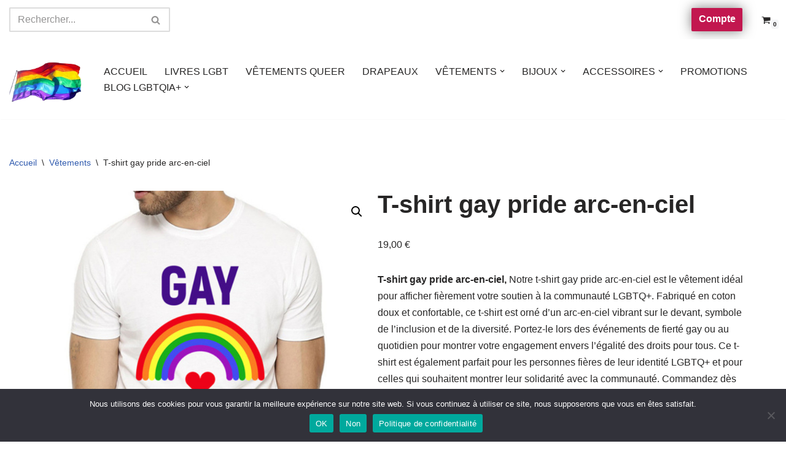

--- FILE ---
content_type: text/html; charset=UTF-8
request_url: https://boutique-lgbtqia.fr/produit/t-shirt-gay-pride-arc-en-ciel/?attribute_tailles=L
body_size: 39187
content:
<!DOCTYPE html>
<html lang="fr-FR">

<head>
	
	<meta charset="UTF-8">
	<meta name="viewport" content="width=device-width, initial-scale=1, minimum-scale=1">
	<link rel="profile" href="http://gmpg.org/xfn/11">
		<meta name='robots' content='index, follow, max-image-preview:large, max-snippet:-1, max-video-preview:-1' />
<script>window._wca = window._wca || [];</script>

	<!-- This site is optimized with the Yoast SEO plugin v26.7 - https://yoast.com/wordpress/plugins/seo/ -->
	<title>T-shirt gay pride arc-en-ciel - Boutique-LGBTQIA</title>
	<meta name="description" content="T-shirt gay pride arc-en-ciel - Découvrez les collections de vêtements , bijoux, drapeau et accessoires LGBT et LGBTQIA+ | LIVRAISON GRATUITE" />
	<link rel="canonical" href="https://boutique-lgbtqia.fr/produit/t-shirt-gay-pride-arc-en-ciel/" />
	<meta property="og:locale" content="fr_FR" />
	<meta property="og:type" content="article" />
	<meta property="og:title" content="T-shirt gay pride arc-en-ciel - Boutique-LGBTQIA" />
	<meta property="og:description" content="T-shirt gay pride arc-en-ciel - Découvrez les collections de vêtements , bijoux, drapeau et accessoires LGBT et LGBTQIA+ | LIVRAISON GRATUITE" />
	<meta property="og:url" content="https://boutique-lgbtqia.fr/produit/t-shirt-gay-pride-arc-en-ciel/" />
	<meta property="og:site_name" content="Boutique-LGBTQIA" />
	<meta property="article:modified_time" content="2024-03-12T13:33:25+00:00" />
	<meta property="og:image" content="https://i0.wp.com/boutique-lgbtqia.fr/wp-content/uploads/2022/05/103_2863556880324.png?fit=800%2C800&ssl=1" />
	<meta property="og:image:width" content="800" />
	<meta property="og:image:height" content="800" />
	<meta property="og:image:type" content="image/png" />
	<meta name="twitter:card" content="summary_large_image" />
	<meta name="twitter:label1" content="Durée de lecture estimée" />
	<meta name="twitter:data1" content="1 minute" />
	<script type="application/ld+json" class="yoast-schema-graph">{"@context":"https://schema.org","@graph":[{"@type":"WebPage","@id":"https://boutique-lgbtqia.fr/produit/t-shirt-gay-pride-arc-en-ciel/","url":"https://boutique-lgbtqia.fr/produit/t-shirt-gay-pride-arc-en-ciel/","name":"T-shirt gay pride arc-en-ciel - Boutique-LGBTQIA","isPartOf":{"@id":"https://boutique-lgbtqia.fr/#website"},"primaryImageOfPage":{"@id":"https://boutique-lgbtqia.fr/produit/t-shirt-gay-pride-arc-en-ciel/#primaryimage"},"image":{"@id":"https://boutique-lgbtqia.fr/produit/t-shirt-gay-pride-arc-en-ciel/#primaryimage"},"thumbnailUrl":"https://i0.wp.com/boutique-lgbtqia.fr/wp-content/uploads/2022/05/103_2863556880324.png?fit=800%2C800&ssl=1","datePublished":"2022-05-25T11:05:02+00:00","dateModified":"2024-03-12T13:33:25+00:00","description":"T-shirt gay pride arc-en-ciel - Découvrez les collections de vêtements , bijoux, drapeau et accessoires LGBT et LGBTQIA+ | LIVRAISON GRATUITE","breadcrumb":{"@id":"https://boutique-lgbtqia.fr/produit/t-shirt-gay-pride-arc-en-ciel/#breadcrumb"},"inLanguage":"fr-FR","potentialAction":[{"@type":"ReadAction","target":["https://boutique-lgbtqia.fr/produit/t-shirt-gay-pride-arc-en-ciel/"]}]},{"@type":"ImageObject","inLanguage":"fr-FR","@id":"https://boutique-lgbtqia.fr/produit/t-shirt-gay-pride-arc-en-ciel/#primaryimage","url":"https://i0.wp.com/boutique-lgbtqia.fr/wp-content/uploads/2022/05/103_2863556880324.png?fit=800%2C800&ssl=1","contentUrl":"https://i0.wp.com/boutique-lgbtqia.fr/wp-content/uploads/2022/05/103_2863556880324.png?fit=800%2C800&ssl=1","width":800,"height":800,"caption":"T-shirt gay pride arc-en-ciel"},{"@type":"BreadcrumbList","@id":"https://boutique-lgbtqia.fr/produit/t-shirt-gay-pride-arc-en-ciel/#breadcrumb","itemListElement":[{"@type":"ListItem","position":1,"name":"Accueil","item":"https://boutique-lgbtqia.fr/"},{"@type":"ListItem","position":2,"name":"BOUTIQUE LGBT GAY LESBIENNE","item":"https://boutique-lgbtqia.fr/boutique-lgbt-lgbtqia-gay-lesbienne-2/"},{"@type":"ListItem","position":3,"name":"T-shirt gay pride arc-en-ciel"}]},{"@type":"WebSite","@id":"https://boutique-lgbtqia.fr/#website","url":"https://boutique-lgbtqia.fr/","name":"Boutique-LGBTQIA","description":"","publisher":{"@id":"https://boutique-lgbtqia.fr/#organization"},"potentialAction":[{"@type":"SearchAction","target":{"@type":"EntryPoint","urlTemplate":"https://boutique-lgbtqia.fr/?s={search_term_string}"},"query-input":{"@type":"PropertyValueSpecification","valueRequired":true,"valueName":"search_term_string"}}],"inLanguage":"fr-FR"},{"@type":"Organization","@id":"https://boutique-lgbtqia.fr/#organization","name":"Boutique-LGBTQIA","url":"https://boutique-lgbtqia.fr/","logo":{"@type":"ImageObject","inLanguage":"fr-FR","@id":"https://boutique-lgbtqia.fr/#/schema/logo/image/","url":"https://i0.wp.com/boutique-lgbtqia.fr/wp-content/uploads/2023/06/boutique_lgbt-removebg-preview.png?fit=370%2C289&ssl=1","contentUrl":"https://i0.wp.com/boutique-lgbtqia.fr/wp-content/uploads/2023/06/boutique_lgbt-removebg-preview.png?fit=370%2C289&ssl=1","width":370,"height":289,"caption":"Boutique-LGBTQIA"},"image":{"@id":"https://boutique-lgbtqia.fr/#/schema/logo/image/"}}]}</script>
	<!-- / Yoast SEO plugin. -->


<link rel='dns-prefetch' href='//stats.wp.com' />
<link rel='dns-prefetch' href='//widgets.wp.com' />
<link rel='dns-prefetch' href='//s0.wp.com' />
<link rel='dns-prefetch' href='//0.gravatar.com' />
<link rel='dns-prefetch' href='//1.gravatar.com' />
<link rel='dns-prefetch' href='//2.gravatar.com' />
<link rel='dns-prefetch' href='//www.googletagmanager.com' />
<link rel='preconnect' href='//i0.wp.com' />
<link rel='preconnect' href='//c0.wp.com' />
<link rel="alternate" type="application/rss+xml" title="Boutique-LGBTQIA &raquo; Flux" href="https://boutique-lgbtqia.fr/feed/" />
<link rel="alternate" type="application/rss+xml" title="Boutique-LGBTQIA &raquo; Flux des commentaires" href="https://boutique-lgbtqia.fr/comments/feed/" />
<link rel="alternate" type="application/rss+xml" title="Boutique-LGBTQIA &raquo; T-shirt gay pride arc-en-ciel Flux des commentaires" href="https://boutique-lgbtqia.fr/produit/t-shirt-gay-pride-arc-en-ciel/feed/" />
<link rel="alternate" title="oEmbed (JSON)" type="application/json+oembed" href="https://boutique-lgbtqia.fr/wp-json/oembed/1.0/embed?url=https%3A%2F%2Fboutique-lgbtqia.fr%2Fproduit%2Ft-shirt-gay-pride-arc-en-ciel%2F" />
<link rel="alternate" title="oEmbed (XML)" type="text/xml+oembed" href="https://boutique-lgbtqia.fr/wp-json/oembed/1.0/embed?url=https%3A%2F%2Fboutique-lgbtqia.fr%2Fproduit%2Ft-shirt-gay-pride-arc-en-ciel%2F&#038;format=xml" />
<style id='wp-img-auto-sizes-contain-inline-css'>
img:is([sizes=auto i],[sizes^="auto," i]){contain-intrinsic-size:3000px 1500px}
/*# sourceURL=wp-img-auto-sizes-contain-inline-css */
</style>
<link rel='stylesheet' id='algori_image_video_slider-cgb-slick-css-css' href='https://boutique-lgbtqia.fr/wp-content/plugins/algori-image-video-slider/dist/slick/slick.css?ver=6.9' media='all' />
<link rel='stylesheet' id='algori_image_video_slider-cgb-slick-theme-css-css' href='https://boutique-lgbtqia.fr/wp-content/plugins/algori-image-video-slider/dist/slick/slick-theme.css?ver=6.9' media='all' />
<link rel='stylesheet' id='jetpack_related-posts-css' href='https://c0.wp.com/p/jetpack/15.4/modules/related-posts/related-posts.css' media='all' />
<style id='wp-emoji-styles-inline-css'>

	img.wp-smiley, img.emoji {
		display: inline !important;
		border: none !important;
		box-shadow: none !important;
		height: 1em !important;
		width: 1em !important;
		margin: 0 0.07em !important;
		vertical-align: -0.1em !important;
		background: none !important;
		padding: 0 !important;
	}
/*# sourceURL=wp-emoji-styles-inline-css */
</style>
<style id='wp-block-library-inline-css'>
:root{--wp-block-synced-color:#7a00df;--wp-block-synced-color--rgb:122,0,223;--wp-bound-block-color:var(--wp-block-synced-color);--wp-editor-canvas-background:#ddd;--wp-admin-theme-color:#007cba;--wp-admin-theme-color--rgb:0,124,186;--wp-admin-theme-color-darker-10:#006ba1;--wp-admin-theme-color-darker-10--rgb:0,107,160.5;--wp-admin-theme-color-darker-20:#005a87;--wp-admin-theme-color-darker-20--rgb:0,90,135;--wp-admin-border-width-focus:2px}@media (min-resolution:192dpi){:root{--wp-admin-border-width-focus:1.5px}}.wp-element-button{cursor:pointer}:root .has-very-light-gray-background-color{background-color:#eee}:root .has-very-dark-gray-background-color{background-color:#313131}:root .has-very-light-gray-color{color:#eee}:root .has-very-dark-gray-color{color:#313131}:root .has-vivid-green-cyan-to-vivid-cyan-blue-gradient-background{background:linear-gradient(135deg,#00d084,#0693e3)}:root .has-purple-crush-gradient-background{background:linear-gradient(135deg,#34e2e4,#4721fb 50%,#ab1dfe)}:root .has-hazy-dawn-gradient-background{background:linear-gradient(135deg,#faaca8,#dad0ec)}:root .has-subdued-olive-gradient-background{background:linear-gradient(135deg,#fafae1,#67a671)}:root .has-atomic-cream-gradient-background{background:linear-gradient(135deg,#fdd79a,#004a59)}:root .has-nightshade-gradient-background{background:linear-gradient(135deg,#330968,#31cdcf)}:root .has-midnight-gradient-background{background:linear-gradient(135deg,#020381,#2874fc)}:root{--wp--preset--font-size--normal:16px;--wp--preset--font-size--huge:42px}.has-regular-font-size{font-size:1em}.has-larger-font-size{font-size:2.625em}.has-normal-font-size{font-size:var(--wp--preset--font-size--normal)}.has-huge-font-size{font-size:var(--wp--preset--font-size--huge)}.has-text-align-center{text-align:center}.has-text-align-left{text-align:left}.has-text-align-right{text-align:right}.has-fit-text{white-space:nowrap!important}#end-resizable-editor-section{display:none}.aligncenter{clear:both}.items-justified-left{justify-content:flex-start}.items-justified-center{justify-content:center}.items-justified-right{justify-content:flex-end}.items-justified-space-between{justify-content:space-between}.screen-reader-text{border:0;clip-path:inset(50%);height:1px;margin:-1px;overflow:hidden;padding:0;position:absolute;width:1px;word-wrap:normal!important}.screen-reader-text:focus{background-color:#ddd;clip-path:none;color:#444;display:block;font-size:1em;height:auto;left:5px;line-height:normal;padding:15px 23px 14px;text-decoration:none;top:5px;width:auto;z-index:100000}html :where(.has-border-color){border-style:solid}html :where([style*=border-top-color]){border-top-style:solid}html :where([style*=border-right-color]){border-right-style:solid}html :where([style*=border-bottom-color]){border-bottom-style:solid}html :where([style*=border-left-color]){border-left-style:solid}html :where([style*=border-width]){border-style:solid}html :where([style*=border-top-width]){border-top-style:solid}html :where([style*=border-right-width]){border-right-style:solid}html :where([style*=border-bottom-width]){border-bottom-style:solid}html :where([style*=border-left-width]){border-left-style:solid}html :where(img[class*=wp-image-]){height:auto;max-width:100%}:where(figure){margin:0 0 1em}html :where(.is-position-sticky){--wp-admin--admin-bar--position-offset:var(--wp-admin--admin-bar--height,0px)}@media screen and (max-width:600px){html :where(.is-position-sticky){--wp-admin--admin-bar--position-offset:0px}}

/*# sourceURL=wp-block-library-inline-css */
</style><style id='wp-block-heading-inline-css'>
h1:where(.wp-block-heading).has-background,h2:where(.wp-block-heading).has-background,h3:where(.wp-block-heading).has-background,h4:where(.wp-block-heading).has-background,h5:where(.wp-block-heading).has-background,h6:where(.wp-block-heading).has-background{padding:1.25em 2.375em}h1.has-text-align-left[style*=writing-mode]:where([style*=vertical-lr]),h1.has-text-align-right[style*=writing-mode]:where([style*=vertical-rl]),h2.has-text-align-left[style*=writing-mode]:where([style*=vertical-lr]),h2.has-text-align-right[style*=writing-mode]:where([style*=vertical-rl]),h3.has-text-align-left[style*=writing-mode]:where([style*=vertical-lr]),h3.has-text-align-right[style*=writing-mode]:where([style*=vertical-rl]),h4.has-text-align-left[style*=writing-mode]:where([style*=vertical-lr]),h4.has-text-align-right[style*=writing-mode]:where([style*=vertical-rl]),h5.has-text-align-left[style*=writing-mode]:where([style*=vertical-lr]),h5.has-text-align-right[style*=writing-mode]:where([style*=vertical-rl]),h6.has-text-align-left[style*=writing-mode]:where([style*=vertical-lr]),h6.has-text-align-right[style*=writing-mode]:where([style*=vertical-rl]){rotate:180deg}
/*# sourceURL=https://c0.wp.com/c/6.9/wp-includes/blocks/heading/style.min.css */
</style>
<style id='wp-block-paragraph-inline-css'>
.is-small-text{font-size:.875em}.is-regular-text{font-size:1em}.is-large-text{font-size:2.25em}.is-larger-text{font-size:3em}.has-drop-cap:not(:focus):first-letter{float:left;font-size:8.4em;font-style:normal;font-weight:100;line-height:.68;margin:.05em .1em 0 0;text-transform:uppercase}body.rtl .has-drop-cap:not(:focus):first-letter{float:none;margin-left:.1em}p.has-drop-cap.has-background{overflow:hidden}:root :where(p.has-background){padding:1.25em 2.375em}:where(p.has-text-color:not(.has-link-color)) a{color:inherit}p.has-text-align-left[style*="writing-mode:vertical-lr"],p.has-text-align-right[style*="writing-mode:vertical-rl"]{rotate:180deg}
/*# sourceURL=https://c0.wp.com/c/6.9/wp-includes/blocks/paragraph/style.min.css */
</style>
<style id='wp-block-quote-inline-css'>
.wp-block-quote{box-sizing:border-box;overflow-wrap:break-word}.wp-block-quote.is-large:where(:not(.is-style-plain)),.wp-block-quote.is-style-large:where(:not(.is-style-plain)){margin-bottom:1em;padding:0 1em}.wp-block-quote.is-large:where(:not(.is-style-plain)) p,.wp-block-quote.is-style-large:where(:not(.is-style-plain)) p{font-size:1.5em;font-style:italic;line-height:1.6}.wp-block-quote.is-large:where(:not(.is-style-plain)) cite,.wp-block-quote.is-large:where(:not(.is-style-plain)) footer,.wp-block-quote.is-style-large:where(:not(.is-style-plain)) cite,.wp-block-quote.is-style-large:where(:not(.is-style-plain)) footer{font-size:1.125em;text-align:right}.wp-block-quote>cite{display:block}
/*# sourceURL=https://c0.wp.com/c/6.9/wp-includes/blocks/quote/style.min.css */
</style>
<style id='global-styles-inline-css'>
:root{--wp--preset--aspect-ratio--square: 1;--wp--preset--aspect-ratio--4-3: 4/3;--wp--preset--aspect-ratio--3-4: 3/4;--wp--preset--aspect-ratio--3-2: 3/2;--wp--preset--aspect-ratio--2-3: 2/3;--wp--preset--aspect-ratio--16-9: 16/9;--wp--preset--aspect-ratio--9-16: 9/16;--wp--preset--color--black: #000000;--wp--preset--color--cyan-bluish-gray: #abb8c3;--wp--preset--color--white: #ffffff;--wp--preset--color--pale-pink: #f78da7;--wp--preset--color--vivid-red: #cf2e2e;--wp--preset--color--luminous-vivid-orange: #ff6900;--wp--preset--color--luminous-vivid-amber: #fcb900;--wp--preset--color--light-green-cyan: #7bdcb5;--wp--preset--color--vivid-green-cyan: #00d084;--wp--preset--color--pale-cyan-blue: #8ed1fc;--wp--preset--color--vivid-cyan-blue: #0693e3;--wp--preset--color--vivid-purple: #9b51e0;--wp--preset--color--neve-link-color: var(--nv-primary-accent);--wp--preset--color--neve-link-hover-color: var(--nv-secondary-accent);--wp--preset--color--nv-site-bg: var(--nv-site-bg);--wp--preset--color--nv-light-bg: var(--nv-light-bg);--wp--preset--color--nv-dark-bg: var(--nv-dark-bg);--wp--preset--color--neve-text-color: var(--nv-text-color);--wp--preset--color--nv-text-dark-bg: var(--nv-text-dark-bg);--wp--preset--color--nv-c-1: var(--nv-c-1);--wp--preset--color--nv-c-2: var(--nv-c-2);--wp--preset--gradient--vivid-cyan-blue-to-vivid-purple: linear-gradient(135deg,rgb(6,147,227) 0%,rgb(155,81,224) 100%);--wp--preset--gradient--light-green-cyan-to-vivid-green-cyan: linear-gradient(135deg,rgb(122,220,180) 0%,rgb(0,208,130) 100%);--wp--preset--gradient--luminous-vivid-amber-to-luminous-vivid-orange: linear-gradient(135deg,rgb(252,185,0) 0%,rgb(255,105,0) 100%);--wp--preset--gradient--luminous-vivid-orange-to-vivid-red: linear-gradient(135deg,rgb(255,105,0) 0%,rgb(207,46,46) 100%);--wp--preset--gradient--very-light-gray-to-cyan-bluish-gray: linear-gradient(135deg,rgb(238,238,238) 0%,rgb(169,184,195) 100%);--wp--preset--gradient--cool-to-warm-spectrum: linear-gradient(135deg,rgb(74,234,220) 0%,rgb(151,120,209) 20%,rgb(207,42,186) 40%,rgb(238,44,130) 60%,rgb(251,105,98) 80%,rgb(254,248,76) 100%);--wp--preset--gradient--blush-light-purple: linear-gradient(135deg,rgb(255,206,236) 0%,rgb(152,150,240) 100%);--wp--preset--gradient--blush-bordeaux: linear-gradient(135deg,rgb(254,205,165) 0%,rgb(254,45,45) 50%,rgb(107,0,62) 100%);--wp--preset--gradient--luminous-dusk: linear-gradient(135deg,rgb(255,203,112) 0%,rgb(199,81,192) 50%,rgb(65,88,208) 100%);--wp--preset--gradient--pale-ocean: linear-gradient(135deg,rgb(255,245,203) 0%,rgb(182,227,212) 50%,rgb(51,167,181) 100%);--wp--preset--gradient--electric-grass: linear-gradient(135deg,rgb(202,248,128) 0%,rgb(113,206,126) 100%);--wp--preset--gradient--midnight: linear-gradient(135deg,rgb(2,3,129) 0%,rgb(40,116,252) 100%);--wp--preset--font-size--small: 13px;--wp--preset--font-size--medium: 20px;--wp--preset--font-size--large: 36px;--wp--preset--font-size--x-large: 42px;--wp--preset--spacing--20: 0.44rem;--wp--preset--spacing--30: 0.67rem;--wp--preset--spacing--40: 1rem;--wp--preset--spacing--50: 1.5rem;--wp--preset--spacing--60: 2.25rem;--wp--preset--spacing--70: 3.38rem;--wp--preset--spacing--80: 5.06rem;--wp--preset--shadow--natural: 6px 6px 9px rgba(0, 0, 0, 0.2);--wp--preset--shadow--deep: 12px 12px 50px rgba(0, 0, 0, 0.4);--wp--preset--shadow--sharp: 6px 6px 0px rgba(0, 0, 0, 0.2);--wp--preset--shadow--outlined: 6px 6px 0px -3px rgb(255, 255, 255), 6px 6px rgb(0, 0, 0);--wp--preset--shadow--crisp: 6px 6px 0px rgb(0, 0, 0);}:where(.is-layout-flex){gap: 0.5em;}:where(.is-layout-grid){gap: 0.5em;}body .is-layout-flex{display: flex;}.is-layout-flex{flex-wrap: wrap;align-items: center;}.is-layout-flex > :is(*, div){margin: 0;}body .is-layout-grid{display: grid;}.is-layout-grid > :is(*, div){margin: 0;}:where(.wp-block-columns.is-layout-flex){gap: 2em;}:where(.wp-block-columns.is-layout-grid){gap: 2em;}:where(.wp-block-post-template.is-layout-flex){gap: 1.25em;}:where(.wp-block-post-template.is-layout-grid){gap: 1.25em;}.has-black-color{color: var(--wp--preset--color--black) !important;}.has-cyan-bluish-gray-color{color: var(--wp--preset--color--cyan-bluish-gray) !important;}.has-white-color{color: var(--wp--preset--color--white) !important;}.has-pale-pink-color{color: var(--wp--preset--color--pale-pink) !important;}.has-vivid-red-color{color: var(--wp--preset--color--vivid-red) !important;}.has-luminous-vivid-orange-color{color: var(--wp--preset--color--luminous-vivid-orange) !important;}.has-luminous-vivid-amber-color{color: var(--wp--preset--color--luminous-vivid-amber) !important;}.has-light-green-cyan-color{color: var(--wp--preset--color--light-green-cyan) !important;}.has-vivid-green-cyan-color{color: var(--wp--preset--color--vivid-green-cyan) !important;}.has-pale-cyan-blue-color{color: var(--wp--preset--color--pale-cyan-blue) !important;}.has-vivid-cyan-blue-color{color: var(--wp--preset--color--vivid-cyan-blue) !important;}.has-vivid-purple-color{color: var(--wp--preset--color--vivid-purple) !important;}.has-neve-link-color-color{color: var(--wp--preset--color--neve-link-color) !important;}.has-neve-link-hover-color-color{color: var(--wp--preset--color--neve-link-hover-color) !important;}.has-nv-site-bg-color{color: var(--wp--preset--color--nv-site-bg) !important;}.has-nv-light-bg-color{color: var(--wp--preset--color--nv-light-bg) !important;}.has-nv-dark-bg-color{color: var(--wp--preset--color--nv-dark-bg) !important;}.has-neve-text-color-color{color: var(--wp--preset--color--neve-text-color) !important;}.has-nv-text-dark-bg-color{color: var(--wp--preset--color--nv-text-dark-bg) !important;}.has-nv-c-1-color{color: var(--wp--preset--color--nv-c-1) !important;}.has-nv-c-2-color{color: var(--wp--preset--color--nv-c-2) !important;}.has-black-background-color{background-color: var(--wp--preset--color--black) !important;}.has-cyan-bluish-gray-background-color{background-color: var(--wp--preset--color--cyan-bluish-gray) !important;}.has-white-background-color{background-color: var(--wp--preset--color--white) !important;}.has-pale-pink-background-color{background-color: var(--wp--preset--color--pale-pink) !important;}.has-vivid-red-background-color{background-color: var(--wp--preset--color--vivid-red) !important;}.has-luminous-vivid-orange-background-color{background-color: var(--wp--preset--color--luminous-vivid-orange) !important;}.has-luminous-vivid-amber-background-color{background-color: var(--wp--preset--color--luminous-vivid-amber) !important;}.has-light-green-cyan-background-color{background-color: var(--wp--preset--color--light-green-cyan) !important;}.has-vivid-green-cyan-background-color{background-color: var(--wp--preset--color--vivid-green-cyan) !important;}.has-pale-cyan-blue-background-color{background-color: var(--wp--preset--color--pale-cyan-blue) !important;}.has-vivid-cyan-blue-background-color{background-color: var(--wp--preset--color--vivid-cyan-blue) !important;}.has-vivid-purple-background-color{background-color: var(--wp--preset--color--vivid-purple) !important;}.has-neve-link-color-background-color{background-color: var(--wp--preset--color--neve-link-color) !important;}.has-neve-link-hover-color-background-color{background-color: var(--wp--preset--color--neve-link-hover-color) !important;}.has-nv-site-bg-background-color{background-color: var(--wp--preset--color--nv-site-bg) !important;}.has-nv-light-bg-background-color{background-color: var(--wp--preset--color--nv-light-bg) !important;}.has-nv-dark-bg-background-color{background-color: var(--wp--preset--color--nv-dark-bg) !important;}.has-neve-text-color-background-color{background-color: var(--wp--preset--color--neve-text-color) !important;}.has-nv-text-dark-bg-background-color{background-color: var(--wp--preset--color--nv-text-dark-bg) !important;}.has-nv-c-1-background-color{background-color: var(--wp--preset--color--nv-c-1) !important;}.has-nv-c-2-background-color{background-color: var(--wp--preset--color--nv-c-2) !important;}.has-black-border-color{border-color: var(--wp--preset--color--black) !important;}.has-cyan-bluish-gray-border-color{border-color: var(--wp--preset--color--cyan-bluish-gray) !important;}.has-white-border-color{border-color: var(--wp--preset--color--white) !important;}.has-pale-pink-border-color{border-color: var(--wp--preset--color--pale-pink) !important;}.has-vivid-red-border-color{border-color: var(--wp--preset--color--vivid-red) !important;}.has-luminous-vivid-orange-border-color{border-color: var(--wp--preset--color--luminous-vivid-orange) !important;}.has-luminous-vivid-amber-border-color{border-color: var(--wp--preset--color--luminous-vivid-amber) !important;}.has-light-green-cyan-border-color{border-color: var(--wp--preset--color--light-green-cyan) !important;}.has-vivid-green-cyan-border-color{border-color: var(--wp--preset--color--vivid-green-cyan) !important;}.has-pale-cyan-blue-border-color{border-color: var(--wp--preset--color--pale-cyan-blue) !important;}.has-vivid-cyan-blue-border-color{border-color: var(--wp--preset--color--vivid-cyan-blue) !important;}.has-vivid-purple-border-color{border-color: var(--wp--preset--color--vivid-purple) !important;}.has-neve-link-color-border-color{border-color: var(--wp--preset--color--neve-link-color) !important;}.has-neve-link-hover-color-border-color{border-color: var(--wp--preset--color--neve-link-hover-color) !important;}.has-nv-site-bg-border-color{border-color: var(--wp--preset--color--nv-site-bg) !important;}.has-nv-light-bg-border-color{border-color: var(--wp--preset--color--nv-light-bg) !important;}.has-nv-dark-bg-border-color{border-color: var(--wp--preset--color--nv-dark-bg) !important;}.has-neve-text-color-border-color{border-color: var(--wp--preset--color--neve-text-color) !important;}.has-nv-text-dark-bg-border-color{border-color: var(--wp--preset--color--nv-text-dark-bg) !important;}.has-nv-c-1-border-color{border-color: var(--wp--preset--color--nv-c-1) !important;}.has-nv-c-2-border-color{border-color: var(--wp--preset--color--nv-c-2) !important;}.has-vivid-cyan-blue-to-vivid-purple-gradient-background{background: var(--wp--preset--gradient--vivid-cyan-blue-to-vivid-purple) !important;}.has-light-green-cyan-to-vivid-green-cyan-gradient-background{background: var(--wp--preset--gradient--light-green-cyan-to-vivid-green-cyan) !important;}.has-luminous-vivid-amber-to-luminous-vivid-orange-gradient-background{background: var(--wp--preset--gradient--luminous-vivid-amber-to-luminous-vivid-orange) !important;}.has-luminous-vivid-orange-to-vivid-red-gradient-background{background: var(--wp--preset--gradient--luminous-vivid-orange-to-vivid-red) !important;}.has-very-light-gray-to-cyan-bluish-gray-gradient-background{background: var(--wp--preset--gradient--very-light-gray-to-cyan-bluish-gray) !important;}.has-cool-to-warm-spectrum-gradient-background{background: var(--wp--preset--gradient--cool-to-warm-spectrum) !important;}.has-blush-light-purple-gradient-background{background: var(--wp--preset--gradient--blush-light-purple) !important;}.has-blush-bordeaux-gradient-background{background: var(--wp--preset--gradient--blush-bordeaux) !important;}.has-luminous-dusk-gradient-background{background: var(--wp--preset--gradient--luminous-dusk) !important;}.has-pale-ocean-gradient-background{background: var(--wp--preset--gradient--pale-ocean) !important;}.has-electric-grass-gradient-background{background: var(--wp--preset--gradient--electric-grass) !important;}.has-midnight-gradient-background{background: var(--wp--preset--gradient--midnight) !important;}.has-small-font-size{font-size: var(--wp--preset--font-size--small) !important;}.has-medium-font-size{font-size: var(--wp--preset--font-size--medium) !important;}.has-large-font-size{font-size: var(--wp--preset--font-size--large) !important;}.has-x-large-font-size{font-size: var(--wp--preset--font-size--x-large) !important;}
/*# sourceURL=global-styles-inline-css */
</style>

<style id='classic-theme-styles-inline-css'>
/*! This file is auto-generated */
.wp-block-button__link{color:#fff;background-color:#32373c;border-radius:9999px;box-shadow:none;text-decoration:none;padding:calc(.667em + 2px) calc(1.333em + 2px);font-size:1.125em}.wp-block-file__button{background:#32373c;color:#fff;text-decoration:none}
/*# sourceURL=/wp-includes/css/classic-themes.min.css */
</style>
<link rel='stylesheet' id='inf-font-awesome-css' href='https://boutique-lgbtqia.fr/wp-content/plugins/blog-designer-pack/assets/css/font-awesome.min.css?ver=4.0.8' media='all' />
<link rel='stylesheet' id='owl-carousel-css' href='https://boutique-lgbtqia.fr/wp-content/plugins/blog-designer-pack/assets/css/owl.carousel.min.css?ver=4.0.8' media='all' />
<link rel='stylesheet' id='bdpp-public-style-css' href='https://boutique-lgbtqia.fr/wp-content/plugins/blog-designer-pack/assets/css/bdpp-public.min.css?ver=4.0.8' media='all' />
<link rel='stylesheet' id='cookie-notice-front-css' href='https://boutique-lgbtqia.fr/wp-content/plugins/cookie-notice/css/front.min.css?ver=2.5.11' media='all' />
<link rel='stylesheet' id='kk-star-ratings-css' href='https://boutique-lgbtqia.fr/wp-content/plugins/kk-star-ratings/src/core/public/css/kk-star-ratings.min.css?ver=5.4.10.3' media='all' />
<link rel='stylesheet' id='animate-css-css' href='https://boutique-lgbtqia.fr/wp-content/plugins/salert//assets/backend/css/animate.css?ver=1.2.9' media='all' />
<link rel='stylesheet' id='salert-main-css-css' href='https://boutique-lgbtqia.fr/wp-content/plugins/salert//assets/frontend/css/style.css?ver=6.9' media='all' />
<style id='salert-main-css-inline-css'>
#salertWrapper .popup_template{
                        background-color:#fff;
                        
              border:2px solid #e0e0e0;
              border-width:2px;
              border-radius:0px;
          
                   }
                   #salertWrapper .popup_position{
                        width:350px;
                   }

                  
                  #salertWrapper .popup_position .salert-content-wrap{
                    color:#000;
                    font-size:17px;
                    text-transform:uppercase;
                  }
                  #salertWrapper .popup_position img{
                    float: ;
                  }
                  #salertWrapper .popup-item{
    				padding:10px;
  			      }
			      @media (max-width: 767px){ 
                     #salertWrapper { display: block;} 
                  }
                   
    #salertWrapper .popup_template {
        -webkit-box-shadow: 3px 5px 10px 1px rgba(0, 0, 0, 0.38);
        box-shadow: 3px 5px 10px 1px rgba(0, 0, 0, 0.38);
    }
  
/*# sourceURL=salert-main-css-inline-css */
</style>
<link rel='stylesheet' id='photoswipe-css' href='https://c0.wp.com/p/woocommerce/10.4.3/assets/css/photoswipe/photoswipe.min.css' media='all' />
<link rel='stylesheet' id='photoswipe-default-skin-css' href='https://c0.wp.com/p/woocommerce/10.4.3/assets/css/photoswipe/default-skin/default-skin.min.css' media='all' />
<link rel='stylesheet' id='woocommerce-layout-css' href='https://c0.wp.com/p/woocommerce/10.4.3/assets/css/woocommerce-layout.css' media='all' />
<style id='woocommerce-layout-inline-css'>

	.infinite-scroll .woocommerce-pagination {
		display: none;
	}
/*# sourceURL=woocommerce-layout-inline-css */
</style>
<link rel='stylesheet' id='woocommerce-smallscreen-css' href='https://c0.wp.com/p/woocommerce/10.4.3/assets/css/woocommerce-smallscreen.css' media='only screen and (max-width: 768px)' />
<link rel='stylesheet' id='woocommerce-general-css' href='https://c0.wp.com/p/woocommerce/10.4.3/assets/css/woocommerce.css' media='all' />
<style id='woocommerce-inline-inline-css'>
.woocommerce form .form-row .required { visibility: visible; }
/*# sourceURL=woocommerce-inline-inline-css */
</style>
<link rel='stylesheet' id='neve-woocommerce-css' href='https://boutique-lgbtqia.fr/wp-content/themes/neve/assets/css/woocommerce.min.css?ver=4.2.2' media='all' />
<link rel='stylesheet' id='neve-style-css' href='https://boutique-lgbtqia.fr/wp-content/themes/neve/style-main-new.min.css?ver=4.2.2' media='all' />
<style id='neve-style-inline-css'>
.is-menu-sidebar .header-menu-sidebar { visibility: visible; }.is-menu-sidebar.menu_sidebar_slide_left .header-menu-sidebar { transform: translate3d(0, 0, 0); left: 0; }.is-menu-sidebar.menu_sidebar_slide_right .header-menu-sidebar { transform: translate3d(0, 0, 0); right: 0; }.is-menu-sidebar.menu_sidebar_pull_right .header-menu-sidebar, .is-menu-sidebar.menu_sidebar_pull_left .header-menu-sidebar { transform: translateX(0); }.is-menu-sidebar.menu_sidebar_dropdown .header-menu-sidebar { height: auto; }.is-menu-sidebar.menu_sidebar_dropdown .header-menu-sidebar-inner { max-height: 400px; padding: 20px 0; }.is-menu-sidebar.menu_sidebar_full_canvas .header-menu-sidebar { opacity: 1; }.header-menu-sidebar .menu-item-nav-search:not(.floating) { pointer-events: none; }.header-menu-sidebar .menu-item-nav-search .is-menu-sidebar { pointer-events: unset; }@media screen and (max-width: 960px) { .builder-item.cr .item--inner { --textalign: center; --justify: center; } }

			.nv-ft-post {
				margin-top:60px
			}
			.nv-ft-post .nv-ft-wrap:not(.layout-covers){
				background:var(--nv-light-bg);
			}
			.nv-ft-post h2{
				font-size:calc( var(--fontsize, var(--h2fontsize)) * 1.3)
			}
			.nv-ft-post .nv-meta-list{
				display:block
			}
			.nv-ft-post .non-grid-content{
				padding:32px
			}
			.nv-ft-post .wp-post-image{
				position:absolute;
				object-fit:cover;
				width:100%;
				height:100%
			}
			.nv-ft-post:not(.layout-covers) .nv-post-thumbnail-wrap{
				margin:0;
				position:relative;
				min-height:320px
			}
			
.nv-meta-list li.meta:not(:last-child):after { content:"/" }.nv-meta-list .no-mobile{
			display:none;
		}.nv-meta-list li.last::after{
			content: ""!important;
		}@media (min-width: 769px) {
			.nv-meta-list .no-mobile {
				display: inline-block;
			}
			.nv-meta-list li.last:not(:last-child)::after {
		 		content: "/" !important;
			}
		}
.header .builder-item [class*="button_base"] .button {box-shadow: var(--primarybtnshadow, none);} .header .builder-item [class*="button_base"] .button:hover {box-shadow: var(--primarybtnhovershadow, none);}
 :root{ --container: 748px;--postwidth:100%; --primarybtnbg: var(--nv-primary-accent); --primarybtnhoverbg: var(--nv-primary-accent); --primarybtncolor: #fff; --secondarybtncolor: var(--nv-primary-accent); --primarybtnhovercolor: #fff; --secondarybtnhovercolor: var(--nv-primary-accent);--primarybtnborderradius:3px;--secondarybtnborderradius:3px;--secondarybtnborderwidth:3px;--btnpadding:13px 15px;--primarybtnpadding:13px 15px;--secondarybtnpadding:calc(13px - 3px) calc(15px - 3px); --bodyfontfamily: Arial,Helvetica,sans-serif; --bodyfontsize: 15px; --bodylineheight: 1.6; --bodyletterspacing: 0px; --bodyfontweight: 400; --h1fontsize: 36px; --h1fontweight: 700; --h1lineheight: 1.2; --h1letterspacing: 0px; --h1texttransform: none; --h2fontsize: 28px; --h2fontweight: 700; --h2lineheight: 1.3; --h2letterspacing: 0px; --h2texttransform: none; --h3fontsize: 24px; --h3fontweight: 700; --h3lineheight: 1.4; --h3letterspacing: 0px; --h3texttransform: none; --h4fontsize: 20px; --h4fontweight: 700; --h4lineheight: 1.6; --h4letterspacing: 0px; --h4texttransform: none; --h5fontsize: 16px; --h5fontweight: 700; --h5lineheight: 1.6; --h5letterspacing: 0px; --h5texttransform: none; --h6fontsize: 14px; --h6fontweight: 700; --h6lineheight: 1.6; --h6letterspacing: 0px; --h6texttransform: none;--formfieldborderwidth:2px;--formfieldborderradius:3px; --formfieldbgcolor: var(--nv-site-bg); --formfieldbordercolor: #dddddd; --formfieldcolor: var(--nv-text-color);--formfieldpadding:10px 12px; } .nv-index-posts{ --borderradius:0px; } .has-neve-button-color-color{ color: var(--nv-primary-accent)!important; } .has-neve-button-color-background-color{ background-color: var(--nv-primary-accent)!important; } .single-post-container .alignfull > [class*="__inner-container"], .single-post-container .alignwide > [class*="__inner-container"]{ max-width:718px } .single-product .alignfull > [class*="__inner-container"], .single-product .alignwide > [class*="__inner-container"]{ max-width:718px } .nv-meta-list{ --avatarsize: 20px; } .single .nv-meta-list{ --avatarsize: 20px; } .nv-is-boxed.nv-comments-wrap{ --padding:20px; } .nv-is-boxed.comment-respond{ --padding:20px; } .single:not(.single-product), .page{ --c-vspace:0 0 0 0;; } .scroll-to-top{ --color: var(--nv-text-dark-bg);--padding:8px 10px; --borderradius: 3px; --bgcolor: var(--nv-primary-accent); --hovercolor: var(--nv-text-dark-bg); --hoverbgcolor: var(--nv-primary-accent);--size:16px; } .global-styled{ --bgcolor: var(--nv-site-bg); } .header-top{ --rowbcolor: var(--nv-light-bg); --color: var(--nv-text-color); --bgcolor: var(--nv-site-bg); } .header-main{ --rowbcolor: var(--nv-light-bg); --color: var(--nv-text-color); --bgcolor: var(--nv-site-bg); } .header-bottom{ --rowbcolor: var(--nv-light-bg); --color: var(--nv-text-color); --bgcolor: var(--nv-site-bg); } .header-menu-sidebar-bg{ --justify: flex-start; --textalign: left;--flexg: 1;--wrapdropdownwidth: auto; --color: var(--nv-text-color); --bgcolor: var(--nv-site-bg); } .header-menu-sidebar{ width: 360px; } .builder-item--logo{ --maxwidth: 120px; --fs: 24px;--padding:10px 0;--margin:0; --textalign: left;--justify: flex-start; } .builder-item--nav-icon,.header-menu-sidebar .close-sidebar-panel .navbar-toggle{ --borderradius:0; } .builder-item--nav-icon{ --label-margin:0 5px 0 0;;--padding:10px 15px;--margin:0; } .builder-item--primary-menu{ --hovercolor: var(--nv-secondary-accent); --hovertextcolor: var(--nv-text-color); --activecolor: var(--nv-primary-accent); --spacing: 20px; --height: 25px;--padding:0;--margin:0; --fontsize: 1em; --lineheight: 1.6; --letterspacing: 0px; --fontweight: 500; --texttransform: none; --iconsize: 1em; } .hfg-is-group.has-primary-menu .inherit-ff{ --inheritedfw: 500; } .builder-item--button_base{ --primarybtnbg: var(--nv-c-1); --primarybtncolor: #fff; --primarybtnhoverbg: var(--nv-primary-accent); --primarybtnhovercolor: #fff;--primarybtnborderradius:2px;--primarybtnshadow:0px 0px 20px rgba(0,0,0,0.5);;--primarybtnhovershadow:none;--padding:8px 12px;--margin:0; } .builder-item--header_search{ --height: 40px;--formfieldborderwidth:2px;--formfieldborderradius:2px;--padding:0;--margin:0; } .builder-item--header_cart_icon{ --iconsize: 15px; --labelsize: 15px;--padding:0 10px;--margin:0; } .footer-top-inner .row{ grid-template-columns:1fr 1fr 1fr; --valign: flex-start; } .footer-top{ --rowbcolor: var(--nv-light-bg); --color: var(--nv-text-color); --bgcolor: var(--nv-site-bg); } .footer-main-inner .row{ grid-template-columns:1fr 1fr 1fr; --valign: flex-start; } .footer-main{ --rowbcolor: var(--nv-light-bg); --color: var(--nv-text-color); --bgcolor: var(--nv-site-bg); } .footer-bottom-inner .row{ grid-template-columns:1fr 1fr 1fr; --valign: flex-start; } .footer-bottom{ --rowbcolor: var(--nv-light-bg); --color: var(--nv-text-dark-bg); --bgcolor: var(--nv-dark-bg); } .builder-item--footer-one-widgets{ --padding:0;--margin:0; --textalign: left;--justify: flex-start; } .builder-item--footer-two-widgets{ --padding:0;--margin:0; --textalign: left;--justify: flex-start; } .builder-item--footer-three-widgets{ --padding:0;--margin:0; --textalign: left;--justify: flex-start; } @media(min-width: 576px){ :root{ --container: 992px;--postwidth:50%;--btnpadding:13px 15px;--primarybtnpadding:13px 15px;--secondarybtnpadding:calc(13px - 3px) calc(15px - 3px); --bodyfontsize: 16px; --bodylineheight: 1.6; --bodyletterspacing: 0px; --h1fontsize: 38px; --h1lineheight: 1.2; --h1letterspacing: 0px; --h2fontsize: 30px; --h2lineheight: 1.2; --h2letterspacing: 0px; --h3fontsize: 26px; --h3lineheight: 1.4; --h3letterspacing: 0px; --h4fontsize: 22px; --h4lineheight: 1.5; --h4letterspacing: 0px; --h5fontsize: 18px; --h5lineheight: 1.6; --h5letterspacing: 0px; --h6fontsize: 14px; --h6lineheight: 1.6; --h6letterspacing: 0px; } .single-post-container .alignfull > [class*="__inner-container"], .single-post-container .alignwide > [class*="__inner-container"]{ max-width:962px } .single-product .alignfull > [class*="__inner-container"], .single-product .alignwide > [class*="__inner-container"]{ max-width:962px } .nv-meta-list{ --avatarsize: 20px; } .single .nv-meta-list{ --avatarsize: 20px; } .nv-is-boxed.nv-comments-wrap{ --padding:30px; } .nv-is-boxed.comment-respond{ --padding:30px; } .single:not(.single-product), .page{ --c-vspace:0 0 0 0;; } .scroll-to-top{ --padding:8px 10px;--size:16px; } .header-menu-sidebar-bg{ --justify: flex-start; --textalign: left;--flexg: 1;--wrapdropdownwidth: auto; } .header-menu-sidebar{ width: 360px; } .builder-item--logo{ --maxwidth: 120px; --fs: 24px;--padding:10px 0;--margin:0; --textalign: left;--justify: flex-start; } .builder-item--nav-icon{ --label-margin:0 5px 0 0;;--padding:10px 15px;--margin:0; } .builder-item--primary-menu{ --spacing: 20px; --height: 25px;--padding:0;--margin:0; --fontsize: 1em; --lineheight: 1.6; --letterspacing: 0px; --iconsize: 1em; } .builder-item--button_base{ --padding:8px 12px;--margin:0; } .builder-item--header_search{ --height: 40px;--formfieldborderwidth:2px;--formfieldborderradius:2px;--padding:0;--margin:0; } .builder-item--header_cart_icon{ --padding:0 10px;--margin:0; } .builder-item--footer-one-widgets{ --padding:0;--margin:0; --textalign: left;--justify: flex-start; } .builder-item--footer-two-widgets{ --padding:0;--margin:0; --textalign: left;--justify: flex-start; } .builder-item--footer-three-widgets{ --padding:0;--margin:0; --textalign: left;--justify: flex-start; } }@media(min-width: 960px){ :root{ --container: 1924px;--postwidth:33.333333333333%;--btnpadding:13px 15px;--primarybtnpadding:13px 15px;--secondarybtnpadding:calc(13px - 3px) calc(15px - 3px); --bodyfontsize: 16px; --bodylineheight: 1.7; --bodyletterspacing: 0px; --h1fontsize: 40px; --h1lineheight: 1.1; --h1letterspacing: 0px; --h2fontsize: 32px; --h2lineheight: 1.2; --h2letterspacing: 0px; --h3fontsize: 28px; --h3lineheight: 1.4; --h3letterspacing: 0px; --h4fontsize: 24px; --h4lineheight: 1.5; --h4letterspacing: 0px; --h5fontsize: 20px; --h5lineheight: 1.6; --h5letterspacing: 0px; --h6fontsize: 16px; --h6lineheight: 1.6; --h6letterspacing: 0px; } body:not(.single):not(.archive):not(.blog):not(.search):not(.error404) .neve-main > .container .col, body.post-type-archive-course .neve-main > .container .col, body.post-type-archive-llms_membership .neve-main > .container .col{ max-width: 100%; } body:not(.single):not(.archive):not(.blog):not(.search):not(.error404) .nv-sidebar-wrap, body.post-type-archive-course .nv-sidebar-wrap, body.post-type-archive-llms_membership .nv-sidebar-wrap{ max-width: 0%; } .neve-main > .archive-container .nv-index-posts.col{ max-width: 100%; } .neve-main > .archive-container .nv-sidebar-wrap{ max-width: 0%; } .neve-main > .single-post-container .nv-single-post-wrap.col{ max-width: 70%; } .single-post-container .alignfull > [class*="__inner-container"], .single-post-container .alignwide > [class*="__inner-container"]{ max-width:1317px } .container-fluid.single-post-container .alignfull > [class*="__inner-container"], .container-fluid.single-post-container .alignwide > [class*="__inner-container"]{ max-width:calc(70% + 15px) } .neve-main > .single-post-container .nv-sidebar-wrap{ max-width: 30%; } .archive.woocommerce .neve-main > .shop-container .nv-shop.col{ max-width: 70%; } .archive.woocommerce .neve-main > .shop-container .nv-sidebar-wrap{ max-width: 30%; } .single-product .neve-main > .shop-container .nv-shop.col{ max-width: 100%; } .single-product .alignfull > [class*="__inner-container"], .single-product .alignwide > [class*="__inner-container"]{ max-width:1894px } .single-product .container-fluid .alignfull > [class*="__inner-container"], .single-product .alignwide > [class*="__inner-container"]{ max-width:calc(100% + 15px) } .single-product .neve-main > .shop-container .nv-sidebar-wrap{ max-width: 0%; } .nv-meta-list{ --avatarsize: 20px; } .single .nv-meta-list{ --avatarsize: 20px; } .nv-is-boxed.nv-comments-wrap{ --padding:40px; } .nv-is-boxed.comment-respond{ --padding:40px; } .single:not(.single-product), .page{ --c-vspace:0 0 0 0;; } .scroll-to-top{ --padding:8px 10px;--size:16px; } .header-menu-sidebar-bg{ --justify: flex-start; --textalign: left;--flexg: 1;--wrapdropdownwidth: auto; } .header-menu-sidebar{ width: 360px; } .builder-item--logo{ --maxwidth: 120px; --fs: 24px;--padding:10px 0;--margin:0; --textalign: left;--justify: flex-start; } .builder-item--nav-icon{ --label-margin:0 5px 0 0;;--padding:10px 15px;--margin:0; } .builder-item--primary-menu{ --spacing: 20px; --height: 25px;--padding:0;--margin:0; --fontsize: 1em; --lineheight: 1.6; --letterspacing: 0px; --iconsize: 1em; } .builder-item--button_base{ --padding:5px 11px 8px 12px;;--margin:1px; } .builder-item--header_search{ --height: 40px;--formfieldborderwidth:2px;--formfieldborderradius:2px;--padding:0;--margin:0; } .builder-item--header_cart_icon{ --padding:0 10px;--margin:0; } .builder-item--footer-one-widgets{ --padding:0;--margin:0; --textalign: left;--justify: flex-start; } .builder-item--footer-two-widgets{ --padding:0;--margin:0; --textalign: left;--justify: flex-start; } .builder-item--footer-three-widgets{ --padding:0;--margin:0; --textalign: left;--justify: flex-start; } }.scroll-to-top {right: 20px; border: none; position: fixed; bottom: 30px; display: none; opacity: 0; visibility: hidden; transition: opacity 0.3s ease-in-out, visibility 0.3s ease-in-out; align-items: center; justify-content: center; z-index: 999; } @supports (-webkit-overflow-scrolling: touch) { .scroll-to-top { bottom: 74px; } } .scroll-to-top.image { background-position: center; } .scroll-to-top .scroll-to-top-image { width: 100%; height: 100%; } .scroll-to-top .scroll-to-top-label { margin: 0; padding: 5px; } .scroll-to-top:hover { text-decoration: none; } .scroll-to-top.scroll-to-top-left {left: 20px; right: unset;} .scroll-to-top.scroll-show-mobile { display: flex; } @media (min-width: 960px) { .scroll-to-top { display: flex; } }.scroll-to-top { color: var(--color); padding: var(--padding); border-radius: var(--borderradius); background: var(--bgcolor); } .scroll-to-top:hover, .scroll-to-top:focus { color: var(--hovercolor); background: var(--hoverbgcolor); } .scroll-to-top-icon, .scroll-to-top.image .scroll-to-top-image { width: var(--size); height: var(--size); } .scroll-to-top-image { background-image: var(--bgimage); background-size: cover; }:root{--nv-primary-accent:#2f5aae;--nv-secondary-accent:#2f5aae;--nv-site-bg:#ffffff;--nv-light-bg:#f4f5f7;--nv-dark-bg:#121212;--nv-text-color:#272626;--nv-text-dark-bg:#ffffff;--nv-c-1:#c2174f;--nv-c-2:#be574b;--nv-fallback-ff:Arial, Helvetica, sans-serif;}
/*# sourceURL=neve-style-inline-css */
</style>
<link rel='stylesheet' id='jetpack_likes-css' href='https://c0.wp.com/p/jetpack/15.4/modules/likes/style.css' media='all' />
<link rel='stylesheet' id='newsletter-css' href='https://boutique-lgbtqia.fr/wp-content/plugins/newsletter/style.css?ver=9.1.0' media='all' />
<link rel='stylesheet' id='sharedaddy-css' href='https://c0.wp.com/p/jetpack/15.4/modules/sharedaddy/sharing.css' media='all' />
<link rel='stylesheet' id='social-logos-css' href='https://c0.wp.com/p/jetpack/15.4/_inc/social-logos/social-logos.min.css' media='all' />
<script src="https://c0.wp.com/c/6.9/wp-includes/js/jquery/jquery.min.js" id="jquery-core-js"></script>
<script src="https://c0.wp.com/c/6.9/wp-includes/js/jquery/jquery-migrate.min.js" id="jquery-migrate-js"></script>
<script src="https://boutique-lgbtqia.fr/wp-content/plugins/algori-image-video-slider/dist/slick/slick.js?ver=6.9" id="algori_image_video_slider-cgb-slick-js-js"></script>
<script id="algori_image_video_slider-cgb-slick-js-js-after">
jQuery( document ).ready(function($) { $(".wp-block-algori-image-video-slider-block-algori-image-video-slider").slick({ }); });
//# sourceURL=algori_image_video_slider-cgb-slick-js-js-after
</script>
<script id="jetpack_related-posts-js-extra">
var related_posts_js_options = {"post_heading":"h4"};
//# sourceURL=jetpack_related-posts-js-extra
</script>
<script src="https://c0.wp.com/p/jetpack/15.4/_inc/build/related-posts/related-posts.min.js" id="jetpack_related-posts-js"></script>
<script id="cookie-notice-front-js-before">
var cnArgs = {"ajaxUrl":"https:\/\/boutique-lgbtqia.fr\/wp-admin\/admin-ajax.php","nonce":"24941f6db3","hideEffect":"fade","position":"bottom","onScroll":false,"onScrollOffset":100,"onClick":true,"cookieName":"cookie_notice_accepted","cookieTime":2592000,"cookieTimeRejected":2592000,"globalCookie":false,"redirection":true,"cache":false,"revokeCookies":false,"revokeCookiesOpt":"automatic"};

//# sourceURL=cookie-notice-front-js-before
</script>
<script src="https://boutique-lgbtqia.fr/wp-content/plugins/cookie-notice/js/front.min.js?ver=2.5.11" id="cookie-notice-front-js"></script>
<script id="salert-main-js-js-extra">
var salert_settings = {"ajax_url":"https://boutique-lgbtqia.fr/wp-admin/admin-ajax.php","salert_popup_position":"bottomLeft","salert_popup_start_time":"9","salert_popup_transition":"fadeInUp","salert_popup_range_from":"60","salert_popup_range_to":"420","salert_popup_stay":"16"};
//# sourceURL=salert-main-js-js-extra
</script>
<script src="https://boutique-lgbtqia.fr/wp-content/plugins/salert//assets/frontend/js/main.js?ver=1.2.9" id="salert-main-js-js"></script>
<script src="https://c0.wp.com/p/woocommerce/10.4.3/assets/js/jquery-blockui/jquery.blockUI.min.js" id="wc-jquery-blockui-js" defer data-wp-strategy="defer"></script>
<script id="wc-add-to-cart-js-extra">
var wc_add_to_cart_params = {"ajax_url":"/wp-admin/admin-ajax.php","wc_ajax_url":"/?wc-ajax=%%endpoint%%","i18n_view_cart":"Voir le panier","cart_url":"https://boutique-lgbtqia.fr/panier/","is_cart":"","cart_redirect_after_add":"no"};
//# sourceURL=wc-add-to-cart-js-extra
</script>
<script src="https://c0.wp.com/p/woocommerce/10.4.3/assets/js/frontend/add-to-cart.min.js" id="wc-add-to-cart-js" defer data-wp-strategy="defer"></script>
<script src="https://c0.wp.com/p/woocommerce/10.4.3/assets/js/zoom/jquery.zoom.min.js" id="wc-zoom-js" defer data-wp-strategy="defer"></script>
<script src="https://c0.wp.com/p/woocommerce/10.4.3/assets/js/flexslider/jquery.flexslider.min.js" id="wc-flexslider-js" defer data-wp-strategy="defer"></script>
<script src="https://c0.wp.com/p/woocommerce/10.4.3/assets/js/photoswipe/photoswipe.min.js" id="wc-photoswipe-js" defer data-wp-strategy="defer"></script>
<script src="https://c0.wp.com/p/woocommerce/10.4.3/assets/js/photoswipe/photoswipe-ui-default.min.js" id="wc-photoswipe-ui-default-js" defer data-wp-strategy="defer"></script>
<script id="wc-single-product-js-extra">
var wc_single_product_params = {"i18n_required_rating_text":"Veuillez s\u00e9lectionner une note","i18n_rating_options":["1\u00a0\u00e9toile sur 5","2\u00a0\u00e9toiles sur 5","3\u00a0\u00e9toiles sur 5","4\u00a0\u00e9toiles sur 5","5\u00a0\u00e9toiles sur 5"],"i18n_product_gallery_trigger_text":"Voir la galerie d\u2019images en plein \u00e9cran","review_rating_required":"yes","flexslider":{"rtl":false,"animation":"slide","smoothHeight":true,"directionNav":false,"controlNav":"thumbnails","slideshow":false,"animationSpeed":500,"animationLoop":false,"allowOneSlide":false},"zoom_enabled":"1","zoom_options":[],"photoswipe_enabled":"1","photoswipe_options":{"shareEl":false,"closeOnScroll":false,"history":false,"hideAnimationDuration":0,"showAnimationDuration":0},"flexslider_enabled":"1"};
//# sourceURL=wc-single-product-js-extra
</script>
<script src="https://c0.wp.com/p/woocommerce/10.4.3/assets/js/frontend/single-product.min.js" id="wc-single-product-js" defer data-wp-strategy="defer"></script>
<script src="https://c0.wp.com/p/woocommerce/10.4.3/assets/js/js-cookie/js.cookie.min.js" id="wc-js-cookie-js" defer data-wp-strategy="defer"></script>
<script id="woocommerce-js-extra">
var woocommerce_params = {"ajax_url":"/wp-admin/admin-ajax.php","wc_ajax_url":"/?wc-ajax=%%endpoint%%","i18n_password_show":"Afficher le mot de passe","i18n_password_hide":"Masquer le mot de passe"};
//# sourceURL=woocommerce-js-extra
</script>
<script src="https://c0.wp.com/p/woocommerce/10.4.3/assets/js/frontend/woocommerce.min.js" id="woocommerce-js" defer data-wp-strategy="defer"></script>
<script id="WCPAY_ASSETS-js-extra">
var wcpayAssets = {"url":"https://boutique-lgbtqia.fr/wp-content/plugins/woocommerce-payments/dist/"};
//# sourceURL=WCPAY_ASSETS-js-extra
</script>
<script src="https://stats.wp.com/s-202603.js" id="woocommerce-analytics-js" defer data-wp-strategy="defer"></script>
<link rel="https://api.w.org/" href="https://boutique-lgbtqia.fr/wp-json/" /><link rel="alternate" title="JSON" type="application/json" href="https://boutique-lgbtqia.fr/wp-json/wp/v2/product/3388" /><link rel="EditURI" type="application/rsd+xml" title="RSD" href="https://boutique-lgbtqia.fr/xmlrpc.php?rsd" />
<meta name="generator" content="WordPress 6.9" />
<meta name="generator" content="WooCommerce 10.4.3" />
<link rel='shortlink' href='https://boutique-lgbtqia.fr/?p=3388' />

		<!-- GA Google Analytics @ https://m0n.co/ga -->
		<script async src="https://www.googletagmanager.com/gtag/js?id=G-82QBRNXQNE"></script>
		<script>
			window.dataLayer = window.dataLayer || [];
			function gtag(){dataLayer.push(arguments);}
			gtag('js', new Date());
			gtag('config', 'G-82QBRNXQNE');
		</script>

	<meta name="generator" content="Site Kit by Google 1.170.0" />		<meta charset="utf-8">
		<meta name="author" content="Boutique-lgbtqia">
		<meta name="classification" content="Asexuel, Bisexuel, Coup de coeur, Faits intéressants, GAY, LESBIANISME, LGBTQIA+, NEWS/INFOS, QUEER, TRANSGENRE, Uncategorized">
		<meta name="copyright" content="Copyright Boutique-LGBTQIA - All rights Reserved.">
		<meta name="designer" content="Automattic">
		<meta name="distribution" content="Global">
		<meta name="language" content="fr-FR">
		<meta name="publisher" content="Boutique-LGBTQIA">
		<meta name="rating" content="General">
		<meta name="resource-type" content="Document">
		<meta name="revisit-after" content="3">
		<meta name="subject" content="Asexuel, Bisexuel, Coup de coeur, Faits intéressants, GAY, LESBIANISME, LGBTQIA+, NEWS/INFOS, QUEER, TRANSGENRE, Uncategorized">
		<meta name="template" content="Storefront">
		<meta name="robots" content="index,follow">
		<meta name='9f0eb27d32' content='9f0eb27d324b7528f8ffa08ebf8ad8ba'>
<script async src="https://pagead2.googlesyndication.com/pagead/js/adsbygoogle.js?client=ca-pub-6097438666637338"
     crossorigin="anonymous"></script>
<meta name='impact-site-verification' value='87273c62-7c07-465c-9ede-0f2153ff66c0' />
<meta name="linkavista" content="link-1630-8130"> <script type="application/ld+json">{
    "@context": "https://schema.org/",
    "@type": "CreativeWorkSeries",
    "name": "T-shirt gay pride arc-en-ciel",
    "aggregateRating": {
        "@type": "AggregateRating",
        "ratingValue": "4.6",
        "bestRating": "5",
        "ratingCount": "5"
    }
}</script>	<style>img#wpstats{display:none}</style>
		<!-- Google site verification - Google for WooCommerce -->
<meta name="google-site-verification" content="sAaxOowJKdz4FmI4xQOl5sBdFGbiHU_2YFNrlZTqVFA" />
	<noscript><style>.woocommerce-product-gallery{ opacity: 1 !important; }</style></noscript>
	
<!-- Balises Meta Google AdSense ajoutées par Site Kit -->
<meta name="google-adsense-platform-account" content="ca-host-pub-2644536267352236">
<meta name="google-adsense-platform-domain" content="sitekit.withgoogle.com">
<!-- Fin des balises Meta End Google AdSense ajoutées par Site Kit -->
<link rel="icon" href="https://i0.wp.com/boutique-lgbtqia.fr/wp-content/uploads/2021/12/cropped-pexels-sharon-mccutcheon-1317534-scaled-1.jpg?fit=32%2C32&#038;ssl=1" sizes="32x32" />
<link rel="icon" href="https://i0.wp.com/boutique-lgbtqia.fr/wp-content/uploads/2021/12/cropped-pexels-sharon-mccutcheon-1317534-scaled-1.jpg?fit=192%2C192&#038;ssl=1" sizes="192x192" />
<link rel="apple-touch-icon" href="https://i0.wp.com/boutique-lgbtqia.fr/wp-content/uploads/2021/12/cropped-pexels-sharon-mccutcheon-1317534-scaled-1.jpg?fit=180%2C180&#038;ssl=1" />
<meta name="msapplication-TileImage" content="https://i0.wp.com/boutique-lgbtqia.fr/wp-content/uploads/2021/12/cropped-pexels-sharon-mccutcheon-1317534-scaled-1.jpg?fit=270%2C270&#038;ssl=1" />

	<link rel='stylesheet' id='wc-blocks-checkout-style-css' href='https://boutique-lgbtqia.fr/wp-content/plugins/woocommerce-payments/dist/blocks-checkout.css?ver=10.4.0' media='all' />
<link rel='stylesheet' id='wc-blocks-style-css' href='https://c0.wp.com/p/woocommerce/10.4.3/assets/client/blocks/wc-blocks.css' media='all' />
</head>

<body  class="wp-singular product-template-default single single-product postid-3388 wp-custom-logo wp-theme-neve theme-neve cookies-not-set sp-easy-accordion-enabled woocommerce woocommerce-page woocommerce-no-js  nv-blog-grid nv-sidebar-full-width menu_sidebar_slide_left" id="neve_body"  >
<div class="wrapper">
	
	<header class="header"  >
		<a class="neve-skip-link show-on-focus" href="#content" >
			Aller au contenu		</a>
		<div id="header-grid"  class="hfg_header site-header">
	<div class="header--row header-top hide-on-mobile hide-on-tablet layout-full-contained header--row"
	data-row-id="top" data-show-on="desktop">

	<div
		class="header--row-inner header-top-inner">
		<div class="container">
			<div
				class="row row--wrapper"
				data-section="hfg_header_layout_top" >
				<div class="hfg-slot left"><div class="builder-item desktop-left"><div class="item--inner builder-item--header_search"
		data-section="header_search"
		data-item-id="header_search">
	<div class="component-wrap search-field">
	<div class="widget widget-search"  style="padding: 0;margin: 8px 2px;"  >
		
<form role="search"
	method="get"
	class="search-form"
	action="https://boutique-lgbtqia.fr/">
	<label>
		<span class="screen-reader-text">Rechercher...</span>
	</label>
	<input type="search"
		class="search-field"
		aria-label="Rechercher"
		placeholder="Rechercher..."
		value=""
		name="s"/>
	<button type="submit"
			class="search-submit nv-submit"
			aria-label="Rechercher">
					<span class="nv-search-icon-wrap">
				<span class="nv-icon nv-search" >
				<svg width="15" height="15" viewBox="0 0 1792 1792" xmlns="http://www.w3.org/2000/svg"><path d="M1216 832q0-185-131.5-316.5t-316.5-131.5-316.5 131.5-131.5 316.5 131.5 316.5 316.5 131.5 316.5-131.5 131.5-316.5zm512 832q0 52-38 90t-90 38q-54 0-90-38l-343-342q-179 124-399 124-143 0-273.5-55.5t-225-150-150-225-55.5-273.5 55.5-273.5 150-225 225-150 273.5-55.5 273.5 55.5 225 150 150 225 55.5 273.5q0 220-124 399l343 343q37 37 37 90z" /></svg>
			</span>			</span>
			</button>
	</form>
	</div>
</div>
	</div>

</div></div><div class="hfg-slot right"><div class="builder-item desktop-left hfg-is-group"><div class="item--inner builder-item--button_base"
		data-section="header_button"
		data-item-id="button_base">
	<div class="component-wrap">
	<a href="https://boutique-lgbtqia.fr/mon-compte/" class="button button-primary"
		>Compte</a>
</div>
	</div>

<div class="item--inner builder-item--header_cart_icon"
		data-section="header_cart_icon"
		data-item-id="header_cart_icon">
	
<div class="component-wrap">
	<div class="responsive-nav-cart menu-item-nav-cart
	dropdown cart-is-empty	">
		<a href="https://boutique-lgbtqia.fr/panier/" class="cart-icon-wrapper">
						<span class="nv-icon nv-cart"><svg width="15" height="15" viewBox="0 0 1792 1792" xmlns="http://www.w3.org/2000/svg"><path d="M704 1536q0 52-38 90t-90 38-90-38-38-90 38-90 90-38 90 38 38 90zm896 0q0 52-38 90t-90 38-90-38-38-90 38-90 90-38 90 38 38 90zm128-1088v512q0 24-16.5 42.5t-40.5 21.5l-1044 122q13 60 13 70 0 16-24 64h920q26 0 45 19t19 45-19 45-45 19h-1024q-26 0-45-19t-19-45q0-11 8-31.5t16-36 21.5-40 15.5-29.5l-177-823h-204q-26 0-45-19t-19-45 19-45 45-19h256q16 0 28.5 6.5t19.5 15.5 13 24.5 8 26 5.5 29.5 4.5 26h1201q26 0 45 19t19 45z"/></svg></span>			<span class="screen-reader-text">
				Panier			</span>
			<span class="cart-count">
				0			</span>
					</a>
				<div class="nv-nav-cart widget">

			<div class="widget woocommerce widget_shopping_cart"> <div class="hide_cart_widget_if_empty"><div class="widget_shopping_cart_content"></div></div></div>		</div>
			</div>
</div>


	</div>

</div></div>							</div>
		</div>
	</div>
</div>


<nav class="header--row header-main hide-on-mobile hide-on-tablet layout-full-contained nv-navbar header--row"
	data-row-id="main" data-show-on="desktop">

	<div
		class="header--row-inner header-main-inner">
		<div class="container">
			<div
				class="row row--wrapper"
				data-section="hfg_header_layout_main" >
				<div class="hfg-slot left"><div class="builder-item desktop-left"><div class="item--inner builder-item--logo"
		data-section="title_tagline"
		data-item-id="logo">
	
<div class="site-logo">
	<a class="brand" href="https://boutique-lgbtqia.fr/" aria-label="Boutique-LGBTQIA" rel="home"><img width="370" height="289" src="https://i0.wp.com/boutique-lgbtqia.fr/wp-content/uploads/2023/06/boutique_lgbt-removebg-preview.png?fit=370%2C289&amp;ssl=1" class="neve-site-logo skip-lazy" alt="boutique_lgbt" data-variant="logo" decoding="async" fetchpriority="high" srcset="https://i0.wp.com/boutique-lgbtqia.fr/wp-content/uploads/2023/06/boutique_lgbt-removebg-preview.png?w=370&amp;ssl=1 370w, https://i0.wp.com/boutique-lgbtqia.fr/wp-content/uploads/2023/06/boutique_lgbt-removebg-preview.png?resize=300%2C234&amp;ssl=1 300w" sizes="(max-width: 370px) 100vw, 370px" /></a></div>
	</div>

</div></div><div class="hfg-slot right"><div class="builder-item has-nav"><div class="item--inner builder-item--primary-menu has_menu"
		data-section="header_menu_primary"
		data-item-id="primary-menu">
	<div class="nv-nav-wrap">
	<div role="navigation" class="nav-menu-primary"
			aria-label="Menu principal">

		<ul id="nv-primary-navigation-main" class="primary-menu-ul nav-ul menu-desktop"><li id="menu-item-16" class="menu-item menu-item-type-custom menu-item-object-custom menu-item-home menu-item-16"><div class="wrap"><a href="http://boutique-lgbtqia.fr/">ACCUEIL</a></div></li>
<li id="menu-item-6686" class="menu-item menu-item-type-taxonomy menu-item-object-product_cat menu-item-6686"><div class="wrap"><a href="https://boutique-lgbtqia.fr/categorie-produit/livre-lgbt/">LIVRES LGBT</a></div></li>
<li id="menu-item-7960" class="menu-item menu-item-type-taxonomy menu-item-object-product_cat menu-item-7960"><div class="wrap"><a href="https://boutique-lgbtqia.fr/categorie-produit/vetement-queer/">VÊTEMENTS QUEER</a></div></li>
<li id="menu-item-3855" class="menu-item menu-item-type-taxonomy menu-item-object-product_cat menu-item-3855"><div class="wrap"><a href="https://boutique-lgbtqia.fr/categorie-produit/drapeaux-lgbt/">DRAPEAUX</a></div></li>
<li id="menu-item-3850" class="menu-item menu-item-type-taxonomy menu-item-object-product_cat current-product-ancestor current-menu-parent current-product-parent menu-item-has-children menu-item-3850"><div class="wrap"><a href="https://boutique-lgbtqia.fr/categorie-produit/vetements-lgbt/"><span class="menu-item-title-wrap dd-title">VÊTEMENTS</span></a><div role="button" aria-pressed="false" aria-label="Ouvrir le sous-menu" tabindex="0" class="caret-wrap caret 5" style="margin-left:5px;"><span class="caret"><svg fill="currentColor" aria-label="Liste déroulante" xmlns="http://www.w3.org/2000/svg" viewBox="0 0 448 512"><path d="M207.029 381.476L12.686 187.132c-9.373-9.373-9.373-24.569 0-33.941l22.667-22.667c9.357-9.357 24.522-9.375 33.901-.04L224 284.505l154.745-154.021c9.379-9.335 24.544-9.317 33.901.04l22.667 22.667c9.373 9.373 9.373 24.569 0 33.941L240.971 381.476c-9.373 9.372-24.569 9.372-33.942 0z"/></svg></span></div></div>
<ul class="sub-menu">
	<li id="menu-item-11425" class="menu-item menu-item-type-taxonomy menu-item-object-product_cat menu-item-11425"><div class="wrap"><a href="https://boutique-lgbtqia.fr/categorie-produit/vetements-lgbt/short-et-bermuda/">SHORT ET BERMUDA</a></div></li>
	<li id="menu-item-3851" class="menu-item menu-item-type-taxonomy menu-item-object-product_cat current-product-ancestor current-menu-parent current-product-parent menu-item-3851"><div class="wrap"><a href="https://boutique-lgbtqia.fr/categorie-produit/t-shirt/">T-SHIRT</a></div></li>
	<li id="menu-item-3853" class="menu-item menu-item-type-taxonomy menu-item-object-product_cat menu-item-3853"><div class="wrap"><a href="https://boutique-lgbtqia.fr/categorie-produit/sous-vetements-lgbt/">SOUS-VÊTEMENTS</a></div></li>
	<li id="menu-item-4165" class="menu-item menu-item-type-taxonomy menu-item-object-product_cat menu-item-4165"><div class="wrap"><a href="https://boutique-lgbtqia.fr/categorie-produit/vetements-lgbt/sweat-lgbt/">SWEAT ET PULL</a></div></li>
	<li id="menu-item-3856" class="menu-item menu-item-type-taxonomy menu-item-object-product_cat menu-item-3856"><div class="wrap"><a href="https://boutique-lgbtqia.fr/categorie-produit/chaussures-lgbt/">CHAUSSURES / SNEAKERS</a></div></li>
</ul>
</li>
<li id="menu-item-3848" class="menu-item menu-item-type-taxonomy menu-item-object-product_cat menu-item-has-children menu-item-3848"><div class="wrap"><a href="https://boutique-lgbtqia.fr/categorie-produit/bijoux-lgbt/"><span class="menu-item-title-wrap dd-title">BIJOUX</span></a><div role="button" aria-pressed="false" aria-label="Ouvrir le sous-menu" tabindex="0" class="caret-wrap caret 11" style="margin-left:5px;"><span class="caret"><svg fill="currentColor" aria-label="Liste déroulante" xmlns="http://www.w3.org/2000/svg" viewBox="0 0 448 512"><path d="M207.029 381.476L12.686 187.132c-9.373-9.373-9.373-24.569 0-33.941l22.667-22.667c9.357-9.357 24.522-9.375 33.901-.04L224 284.505l154.745-154.021c9.379-9.335 24.544-9.317 33.901.04l22.667 22.667c9.373 9.373 9.373 24.569 0 33.941L240.971 381.476c-9.373 9.372-24.569 9.372-33.942 0z"/></svg></span></div></div>
<ul class="sub-menu">
	<li id="menu-item-4602" class="menu-item menu-item-type-taxonomy menu-item-object-product_cat menu-item-4602"><div class="wrap"><a href="https://boutique-lgbtqia.fr/categorie-produit/bracelets/">BRACELETS</a></div></li>
	<li id="menu-item-4123" class="menu-item menu-item-type-taxonomy menu-item-object-product_cat menu-item-4123"><div class="wrap"><a href="https://boutique-lgbtqia.fr/categorie-produit/bijoux-lgbt/boucles-doreilles/">BOUCLES D&rsquo;OREILLES</a></div></li>
	<li id="menu-item-3955" class="menu-item menu-item-type-taxonomy menu-item-object-product_cat menu-item-3955"><div class="wrap"><a href="https://boutique-lgbtqia.fr/categorie-produit/colliers/">COLLIERS</a></div></li>
	<li id="menu-item-3854" class="menu-item menu-item-type-taxonomy menu-item-object-product_cat menu-item-3854"><div class="wrap"><a href="https://boutique-lgbtqia.fr/categorie-produit/bagues/">BAGUES</a></div></li>
	<li id="menu-item-3852" class="menu-item menu-item-type-taxonomy menu-item-object-product_cat menu-item-3852"><div class="wrap"><a href="https://boutique-lgbtqia.fr/categorie-produit/pins-lgbt/">PIN&rsquo;S</a></div></li>
</ul>
</li>
<li id="menu-item-3849" class="menu-item menu-item-type-taxonomy menu-item-object-product_cat menu-item-has-children menu-item-3849"><div class="wrap"><a href="https://boutique-lgbtqia.fr/categorie-produit/accessoires-lgbt/"><span class="menu-item-title-wrap dd-title">ACCESSOIRES</span></a><div role="button" aria-pressed="false" aria-label="Ouvrir le sous-menu" tabindex="0" class="caret-wrap caret 17" style="margin-left:5px;"><span class="caret"><svg fill="currentColor" aria-label="Liste déroulante" xmlns="http://www.w3.org/2000/svg" viewBox="0 0 448 512"><path d="M207.029 381.476L12.686 187.132c-9.373-9.373-9.373-24.569 0-33.941l22.667-22.667c9.357-9.357 24.522-9.375 33.901-.04L224 284.505l154.745-154.021c9.379-9.335 24.544-9.317 33.901.04l22.667 22.667c9.373 9.373 9.373 24.569 0 33.941L240.971 381.476c-9.373 9.372-24.569 9.372-33.942 0z"/></svg></span></div></div>
<ul class="sub-menu">
	<li id="menu-item-7959" class="menu-item menu-item-type-taxonomy menu-item-object-product_cat menu-item-7959"><div class="wrap"><a href="https://boutique-lgbtqia.fr/categorie-produit/sac-lgbt/">Sac LGBT</a></div></li>
	<li id="menu-item-3857" class="menu-item menu-item-type-taxonomy menu-item-object-product_cat menu-item-3857"><div class="wrap"><a href="https://boutique-lgbtqia.fr/categorie-produit/decorations-arc-en-ciel-lgbt/">DÉCORATIONS</a></div></li>
</ul>
</li>
<li id="menu-item-5429" class="menu-item menu-item-type-post_type menu-item-object-page menu-item-5429"><div class="wrap"><a href="https://boutique-lgbtqia.fr/promotions/">PROMOTIONS</a></div></li>
<li id="menu-item-452" class="menu-item menu-item-type-post_type menu-item-object-page menu-item-has-children menu-item-452"><div class="wrap"><a href="https://boutique-lgbtqia.fr/blog-lgbtqia/"><span class="menu-item-title-wrap dd-title">BLOG LGBTQIA+</span></a><div role="button" aria-pressed="false" aria-label="Ouvrir le sous-menu" tabindex="0" class="caret-wrap caret 21" style="margin-left:5px;"><span class="caret"><svg fill="currentColor" aria-label="Liste déroulante" xmlns="http://www.w3.org/2000/svg" viewBox="0 0 448 512"><path d="M207.029 381.476L12.686 187.132c-9.373-9.373-9.373-24.569 0-33.941l22.667-22.667c9.357-9.357 24.522-9.375 33.901-.04L224 284.505l154.745-154.021c9.379-9.335 24.544-9.317 33.901.04l22.667 22.667c9.373 9.373 9.373 24.569 0 33.941L240.971 381.476c-9.373 9.372-24.569 9.372-33.942 0z"/></svg></span></div></div>
<ul class="sub-menu">
	<li id="menu-item-9662" class="menu-item menu-item-type-taxonomy menu-item-object-category menu-item-9662"><div class="wrap"><a href="https://boutique-lgbtqia.fr/category/actualites-lgbt/">ACTUALITES LGBT</a></div></li>
	<li id="menu-item-9637" class="menu-item menu-item-type-post_type menu-item-object-page menu-item-9637"><div class="wrap"><a href="https://boutique-lgbtqia.fr/evenement-lgbt/">EVENEMENT</a></div></li>
</ul>
</li>
</ul>	</div>
</div>

	</div>

</div></div>							</div>
		</div>
	</div>
</nav>


<nav class="header--row header-main hide-on-desktop layout-full-contained nv-navbar header--row"
	data-row-id="main" data-show-on="mobile">

	<div
		class="header--row-inner header-main-inner">
		<div class="container">
			<div
				class="row row--wrapper"
				data-section="hfg_header_layout_main" >
				<div class="hfg-slot left"><div class="builder-item tablet-left mobile-left"><div class="item--inner builder-item--logo"
		data-section="title_tagline"
		data-item-id="logo">
	
<div class="site-logo">
	<a class="brand" href="https://boutique-lgbtqia.fr/" aria-label="Boutique-LGBTQIA" rel="home"><img width="370" height="289" src="https://i0.wp.com/boutique-lgbtqia.fr/wp-content/uploads/2023/06/boutique_lgbt-removebg-preview.png?fit=370%2C289&amp;ssl=1" class="neve-site-logo skip-lazy" alt="boutique_lgbt" data-variant="logo" decoding="async" srcset="https://i0.wp.com/boutique-lgbtqia.fr/wp-content/uploads/2023/06/boutique_lgbt-removebg-preview.png?w=370&amp;ssl=1 370w, https://i0.wp.com/boutique-lgbtqia.fr/wp-content/uploads/2023/06/boutique_lgbt-removebg-preview.png?resize=300%2C234&amp;ssl=1 300w" sizes="(max-width: 370px) 100vw, 370px" /></a></div>
	</div>

</div></div><div class="hfg-slot right"><div class="builder-item tablet-left mobile-left"><div class="item--inner builder-item--nav-icon"
		data-section="header_menu_icon"
		data-item-id="nav-icon">
	<div class="menu-mobile-toggle item-button navbar-toggle-wrapper">
	<button type="button" class=" navbar-toggle"
			value="Menu de navigation"
					aria-label="Menu de navigation "
			aria-expanded="false" onclick="if('undefined' !== typeof toggleAriaClick ) { toggleAriaClick() }">
					<span class="bars">
				<span class="icon-bar"></span>
				<span class="icon-bar"></span>
				<span class="icon-bar"></span>
			</span>
					<span class="screen-reader-text">Menu de navigation</span>
	</button>
</div> <!--.navbar-toggle-wrapper-->


	</div>

</div></div>							</div>
		</div>
	</div>
</nav>

<div
		id="header-menu-sidebar" class="header-menu-sidebar tcb menu-sidebar-panel slide_left hfg-pe"
		data-row-id="sidebar">
	<div id="header-menu-sidebar-bg" class="header-menu-sidebar-bg">
				<div class="close-sidebar-panel navbar-toggle-wrapper">
			<button type="button" class="hamburger is-active  navbar-toggle active" 					value="Menu de navigation"
					aria-label="Menu de navigation "
					aria-expanded="false" onclick="if('undefined' !== typeof toggleAriaClick ) { toggleAriaClick() }">
								<span class="bars">
						<span class="icon-bar"></span>
						<span class="icon-bar"></span>
						<span class="icon-bar"></span>
					</span>
								<span class="screen-reader-text">
			Menu de navigation					</span>
			</button>
		</div>
					<div id="header-menu-sidebar-inner" class="header-menu-sidebar-inner tcb ">
						<div class="builder-item has-nav"><div class="item--inner builder-item--primary-menu has_menu"
		data-section="header_menu_primary"
		data-item-id="primary-menu">
	<div class="nv-nav-wrap">
	<div role="navigation" class="nav-menu-primary"
			aria-label="Menu principal">

		<ul id="nv-primary-navigation-sidebar" class="primary-menu-ul nav-ul menu-mobile"><li class="menu-item menu-item-type-custom menu-item-object-custom menu-item-home menu-item-16"><div class="wrap"><a href="http://boutique-lgbtqia.fr/">ACCUEIL</a></div></li>
<li class="menu-item menu-item-type-taxonomy menu-item-object-product_cat menu-item-6686"><div class="wrap"><a href="https://boutique-lgbtqia.fr/categorie-produit/livre-lgbt/">LIVRES LGBT</a></div></li>
<li class="menu-item menu-item-type-taxonomy menu-item-object-product_cat menu-item-7960"><div class="wrap"><a href="https://boutique-lgbtqia.fr/categorie-produit/vetement-queer/">VÊTEMENTS QUEER</a></div></li>
<li class="menu-item menu-item-type-taxonomy menu-item-object-product_cat menu-item-3855"><div class="wrap"><a href="https://boutique-lgbtqia.fr/categorie-produit/drapeaux-lgbt/">DRAPEAUX</a></div></li>
<li class="menu-item menu-item-type-taxonomy menu-item-object-product_cat current-product-ancestor current-menu-parent current-product-parent menu-item-has-children menu-item-3850"><div class="wrap"><a href="https://boutique-lgbtqia.fr/categorie-produit/vetements-lgbt/"><span class="menu-item-title-wrap dd-title">VÊTEMENTS</span></a><button tabindex="0" type="button" class="caret-wrap navbar-toggle 5 " style="margin-left:5px;"  aria-label="Permuter VÊTEMENTS"><span class="caret"><svg fill="currentColor" aria-label="Liste déroulante" xmlns="http://www.w3.org/2000/svg" viewBox="0 0 448 512"><path d="M207.029 381.476L12.686 187.132c-9.373-9.373-9.373-24.569 0-33.941l22.667-22.667c9.357-9.357 24.522-9.375 33.901-.04L224 284.505l154.745-154.021c9.379-9.335 24.544-9.317 33.901.04l22.667 22.667c9.373 9.373 9.373 24.569 0 33.941L240.971 381.476c-9.373 9.372-24.569 9.372-33.942 0z"/></svg></span></button></div>
<ul class="sub-menu">
	<li class="menu-item menu-item-type-taxonomy menu-item-object-product_cat menu-item-11425"><div class="wrap"><a href="https://boutique-lgbtqia.fr/categorie-produit/vetements-lgbt/short-et-bermuda/">SHORT ET BERMUDA</a></div></li>
	<li class="menu-item menu-item-type-taxonomy menu-item-object-product_cat current-product-ancestor current-menu-parent current-product-parent menu-item-3851"><div class="wrap"><a href="https://boutique-lgbtqia.fr/categorie-produit/t-shirt/">T-SHIRT</a></div></li>
	<li class="menu-item menu-item-type-taxonomy menu-item-object-product_cat menu-item-3853"><div class="wrap"><a href="https://boutique-lgbtqia.fr/categorie-produit/sous-vetements-lgbt/">SOUS-VÊTEMENTS</a></div></li>
	<li class="menu-item menu-item-type-taxonomy menu-item-object-product_cat menu-item-4165"><div class="wrap"><a href="https://boutique-lgbtqia.fr/categorie-produit/vetements-lgbt/sweat-lgbt/">SWEAT ET PULL</a></div></li>
	<li class="menu-item menu-item-type-taxonomy menu-item-object-product_cat menu-item-3856"><div class="wrap"><a href="https://boutique-lgbtqia.fr/categorie-produit/chaussures-lgbt/">CHAUSSURES / SNEAKERS</a></div></li>
</ul>
</li>
<li class="menu-item menu-item-type-taxonomy menu-item-object-product_cat menu-item-has-children menu-item-3848"><div class="wrap"><a href="https://boutique-lgbtqia.fr/categorie-produit/bijoux-lgbt/"><span class="menu-item-title-wrap dd-title">BIJOUX</span></a><button tabindex="0" type="button" class="caret-wrap navbar-toggle 11 " style="margin-left:5px;"  aria-label="Permuter BIJOUX"><span class="caret"><svg fill="currentColor" aria-label="Liste déroulante" xmlns="http://www.w3.org/2000/svg" viewBox="0 0 448 512"><path d="M207.029 381.476L12.686 187.132c-9.373-9.373-9.373-24.569 0-33.941l22.667-22.667c9.357-9.357 24.522-9.375 33.901-.04L224 284.505l154.745-154.021c9.379-9.335 24.544-9.317 33.901.04l22.667 22.667c9.373 9.373 9.373 24.569 0 33.941L240.971 381.476c-9.373 9.372-24.569 9.372-33.942 0z"/></svg></span></button></div>
<ul class="sub-menu">
	<li class="menu-item menu-item-type-taxonomy menu-item-object-product_cat menu-item-4602"><div class="wrap"><a href="https://boutique-lgbtqia.fr/categorie-produit/bracelets/">BRACELETS</a></div></li>
	<li class="menu-item menu-item-type-taxonomy menu-item-object-product_cat menu-item-4123"><div class="wrap"><a href="https://boutique-lgbtqia.fr/categorie-produit/bijoux-lgbt/boucles-doreilles/">BOUCLES D&rsquo;OREILLES</a></div></li>
	<li class="menu-item menu-item-type-taxonomy menu-item-object-product_cat menu-item-3955"><div class="wrap"><a href="https://boutique-lgbtqia.fr/categorie-produit/colliers/">COLLIERS</a></div></li>
	<li class="menu-item menu-item-type-taxonomy menu-item-object-product_cat menu-item-3854"><div class="wrap"><a href="https://boutique-lgbtqia.fr/categorie-produit/bagues/">BAGUES</a></div></li>
	<li class="menu-item menu-item-type-taxonomy menu-item-object-product_cat menu-item-3852"><div class="wrap"><a href="https://boutique-lgbtqia.fr/categorie-produit/pins-lgbt/">PIN&rsquo;S</a></div></li>
</ul>
</li>
<li class="menu-item menu-item-type-taxonomy menu-item-object-product_cat menu-item-has-children menu-item-3849"><div class="wrap"><a href="https://boutique-lgbtqia.fr/categorie-produit/accessoires-lgbt/"><span class="menu-item-title-wrap dd-title">ACCESSOIRES</span></a><button tabindex="0" type="button" class="caret-wrap navbar-toggle 17 " style="margin-left:5px;"  aria-label="Permuter ACCESSOIRES"><span class="caret"><svg fill="currentColor" aria-label="Liste déroulante" xmlns="http://www.w3.org/2000/svg" viewBox="0 0 448 512"><path d="M207.029 381.476L12.686 187.132c-9.373-9.373-9.373-24.569 0-33.941l22.667-22.667c9.357-9.357 24.522-9.375 33.901-.04L224 284.505l154.745-154.021c9.379-9.335 24.544-9.317 33.901.04l22.667 22.667c9.373 9.373 9.373 24.569 0 33.941L240.971 381.476c-9.373 9.372-24.569 9.372-33.942 0z"/></svg></span></button></div>
<ul class="sub-menu">
	<li class="menu-item menu-item-type-taxonomy menu-item-object-product_cat menu-item-7959"><div class="wrap"><a href="https://boutique-lgbtqia.fr/categorie-produit/sac-lgbt/">Sac LGBT</a></div></li>
	<li class="menu-item menu-item-type-taxonomy menu-item-object-product_cat menu-item-3857"><div class="wrap"><a href="https://boutique-lgbtqia.fr/categorie-produit/decorations-arc-en-ciel-lgbt/">DÉCORATIONS</a></div></li>
</ul>
</li>
<li class="menu-item menu-item-type-post_type menu-item-object-page menu-item-5429"><div class="wrap"><a href="https://boutique-lgbtqia.fr/promotions/">PROMOTIONS</a></div></li>
<li class="menu-item menu-item-type-post_type menu-item-object-page menu-item-has-children menu-item-452"><div class="wrap"><a href="https://boutique-lgbtqia.fr/blog-lgbtqia/"><span class="menu-item-title-wrap dd-title">BLOG LGBTQIA+</span></a><button tabindex="0" type="button" class="caret-wrap navbar-toggle 21 " style="margin-left:5px;"  aria-label="Permuter BLOG LGBTQIA+"><span class="caret"><svg fill="currentColor" aria-label="Liste déroulante" xmlns="http://www.w3.org/2000/svg" viewBox="0 0 448 512"><path d="M207.029 381.476L12.686 187.132c-9.373-9.373-9.373-24.569 0-33.941l22.667-22.667c9.357-9.357 24.522-9.375 33.901-.04L224 284.505l154.745-154.021c9.379-9.335 24.544-9.317 33.901.04l22.667 22.667c9.373 9.373 9.373 24.569 0 33.941L240.971 381.476c-9.373 9.372-24.569 9.372-33.942 0z"/></svg></span></button></div>
<ul class="sub-menu">
	<li class="menu-item menu-item-type-taxonomy menu-item-object-category menu-item-9662"><div class="wrap"><a href="https://boutique-lgbtqia.fr/category/actualites-lgbt/">ACTUALITES LGBT</a></div></li>
	<li class="menu-item menu-item-type-post_type menu-item-object-page menu-item-9637"><div class="wrap"><a href="https://boutique-lgbtqia.fr/evenement-lgbt/">EVENEMENT</a></div></li>
</ul>
</li>
</ul>	</div>
</div>

	</div>

</div>					</div>
	</div>
</div>
<div class="header-menu-sidebar-overlay hfg-ov hfg-pe" onclick="if('undefined' !== typeof toggleAriaClick ) { toggleAriaClick() }"></div>
</div>
	</header>

	<style>.nav-ul li:focus-within .wrap.active + .sub-menu { opacity: 1; visibility: visible; }.nav-ul li.neve-mega-menu:focus-within .wrap.active + .sub-menu { display: grid; }.nav-ul li > .wrap { display: flex; align-items: center; position: relative; padding: 0 4px; }.nav-ul:not(.menu-mobile):not(.neve-mega-menu) > li > .wrap > a { padding-top: 1px }</style><style>.header-menu-sidebar .nav-ul li .wrap { padding: 0 4px; }.header-menu-sidebar .nav-ul li .wrap a { flex-grow: 1; display: flex; }.header-menu-sidebar .nav-ul li .wrap a .dd-title { width: var(--wrapdropdownwidth); }.header-menu-sidebar .nav-ul li .wrap button { border: 0; z-index: 1; background: 0; }.header-menu-sidebar .nav-ul li:not([class*=block]):not(.menu-item-has-children) > .wrap > a { padding-right: calc(1em + (18px*2)); text-wrap: wrap; white-space: normal;}.header-menu-sidebar .nav-ul li.menu-item-has-children:not([class*=block]) > .wrap > a { margin-right: calc(-1em - (18px*2)); padding-right: 46px;}</style>

	
	<main id="content" class="neve-main">

<div class="container shop-container"><div class="row">
	<div class="nv-index-posts nv-shop col"><div class="nv-bc-count-wrap"><nav class="woocommerce-breadcrumb" aria-label="Breadcrumb"><a href="https://boutique-lgbtqia.fr">Accueil</a><span class="nv-breadcrumb-delimiter">\</span><a href="https://boutique-lgbtqia.fr/categorie-produit/vetements-lgbt/">Vêtements</a><span class="nv-breadcrumb-delimiter">\</span>T-shirt gay pride arc-en-ciel</nav></div>
					
			<div class="woocommerce-notices-wrapper"></div><div id="product-3388" class="product type-product post-3388 status-publish first instock product_cat-t-shirt product_cat-vetements-lgbt has-post-thumbnail purchasable product-type-variable">

	<div class="nv-single-product-top"><div class="woocommerce-product-gallery woocommerce-product-gallery--with-images woocommerce-product-gallery--columns-4 images" data-columns="4" style="opacity: 0; transition: opacity .25s ease-in-out;">
	<div class="woocommerce-product-gallery__wrapper">
		<div data-thumb="https://i0.wp.com/boutique-lgbtqia.fr/wp-content/uploads/2022/05/103_2863556880324.png?resize=100%2C100&#038;ssl=1" data-thumb-alt="T-shirt gay pride arc-en-ciel" data-thumb-srcset="https://i0.wp.com/boutique-lgbtqia.fr/wp-content/uploads/2022/05/103_2863556880324.png?w=800&amp;ssl=1 800w, https://i0.wp.com/boutique-lgbtqia.fr/wp-content/uploads/2022/05/103_2863556880324.png?resize=300%2C300&amp;ssl=1 300w, https://i0.wp.com/boutique-lgbtqia.fr/wp-content/uploads/2022/05/103_2863556880324.png?resize=150%2C150&amp;ssl=1 150w, https://i0.wp.com/boutique-lgbtqia.fr/wp-content/uploads/2022/05/103_2863556880324.png?resize=768%2C768&amp;ssl=1 768w, https://i0.wp.com/boutique-lgbtqia.fr/wp-content/uploads/2022/05/103_2863556880324.png?resize=324%2C324&amp;ssl=1 324w, https://i0.wp.com/boutique-lgbtqia.fr/wp-content/uploads/2022/05/103_2863556880324.png?resize=416%2C416&amp;ssl=1 416w, https://i0.wp.com/boutique-lgbtqia.fr/wp-content/uploads/2022/05/103_2863556880324.png?resize=100%2C100&amp;ssl=1 100w"  data-thumb-sizes="(max-width: 100px) 100vw, 100px" class="woocommerce-product-gallery__image"><a href="https://i0.wp.com/boutique-lgbtqia.fr/wp-content/uploads/2022/05/103_2863556880324.png?fit=800%2C800&#038;ssl=1"><img width="600" height="600" src="https://i0.wp.com/boutique-lgbtqia.fr/wp-content/uploads/2022/05/103_2863556880324.png?fit=600%2C600&amp;ssl=1" class="wp-post-image" alt="T-shirt gay pride arc-en-ciel" data-caption="" data-src="https://i0.wp.com/boutique-lgbtqia.fr/wp-content/uploads/2022/05/103_2863556880324.png?fit=800%2C800&#038;ssl=1" data-large_image="https://i0.wp.com/boutique-lgbtqia.fr/wp-content/uploads/2022/05/103_2863556880324.png?fit=800%2C800&#038;ssl=1" data-large_image_width="800" data-large_image_height="800" decoding="async" srcset="https://i0.wp.com/boutique-lgbtqia.fr/wp-content/uploads/2022/05/103_2863556880324.png?w=800&amp;ssl=1 800w, https://i0.wp.com/boutique-lgbtqia.fr/wp-content/uploads/2022/05/103_2863556880324.png?resize=300%2C300&amp;ssl=1 300w, https://i0.wp.com/boutique-lgbtqia.fr/wp-content/uploads/2022/05/103_2863556880324.png?resize=150%2C150&amp;ssl=1 150w, https://i0.wp.com/boutique-lgbtqia.fr/wp-content/uploads/2022/05/103_2863556880324.png?resize=768%2C768&amp;ssl=1 768w, https://i0.wp.com/boutique-lgbtqia.fr/wp-content/uploads/2022/05/103_2863556880324.png?resize=324%2C324&amp;ssl=1 324w, https://i0.wp.com/boutique-lgbtqia.fr/wp-content/uploads/2022/05/103_2863556880324.png?resize=416%2C416&amp;ssl=1 416w, https://i0.wp.com/boutique-lgbtqia.fr/wp-content/uploads/2022/05/103_2863556880324.png?resize=100%2C100&amp;ssl=1 100w" sizes="(max-width: 600px) 100vw, 600px" /></a></div>	</div>
</div>

	<div class="summary entry-summary">
		<h1 class="product_title entry-title">T-shirt gay pride arc-en-ciel</h1><p class="price"><span class="woocommerce-Price-amount amount"><bdi>19,00&nbsp;<span class="woocommerce-Price-currencySymbol">&euro;</span></bdi></span></p>
<div class="woocommerce-product-details__short-description">
	<div class="w-full border-b border-black/10 dark:border-gray-900/50 text-gray-800 dark:text-gray-100 group bg-gray-50 dark:bg-[#444654]">
<div class="text-base gap-6 m-auto md:max-w-2xl lg:max-w-2xl xl:max-w-3xl p-4 md:py-6 flex lg:px-0">
<div class="relative lg:w-[calc(100%-115px)] w-full flex flex-col">
<div class="text-gray-400 flex self-end lg:self-center justify-center mt-2 gap-4 lg:gap-1 lg:absolute lg:top-0 lg:translate-x-full lg:right-0 lg:mt-0 lg:pl-2">
<div class="w-full border-b border-black/10 dark:border-gray-900/50 text-gray-800 dark:text-gray-100 group bg-gray-50 dark:bg-[#444654]">
<div class="text-base gap-6 m-auto md:max-w-2xl lg:max-w-2xl xl:max-w-3xl p-4 md:py-6 flex lg:px-0">
<div class="relative flex w-full flex-col lg:w-[calc(100%-115px)]">
<div class="min-h-[20px] flex flex-col items-start gap-4 whitespace-pre-wrap">
<div class="request-:R3d6:-1 markdown prose break-words dark:prose-invert light">
<p><strong>T-shirt gay pride arc-en-ciel, </strong>Notre t-shirt gay pride arc-en-ciel est le vêtement idéal pour afficher fièrement votre soutien à la communauté LGBTQ+. Fabriqué en coton doux et confortable, ce t-shirt est orné d&rsquo;un arc-en-ciel vibrant sur le devant, symbole de l&rsquo;inclusion et de la diversité. Portez-le lors des événements de fierté gay ou au quotidien pour montrer votre engagement envers l&rsquo;égalité des droits pour tous. Ce t-shirt est également parfait pour les personnes fières de leur identité LGBTQ+ et pour celles qui souhaitent montrer leur solidarité avec la communauté. Commandez dès maintenant notre t-shirt gay pride arc-en-ciel et affichez votre soutien à la cause !</p>
</div>
</div>
<div class="text-gray-400 flex self-end lg:self-center justify-center mt-2 gap-4 lg:gap-1 lg:absolute lg:top-0 lg:translate-x-full lg:right-0 lg:mt-0 lg:pl-2"></div>
</div>
</div>
</div>
</div>
</div>
</div>
</div>
<p data-spm-anchor-id="a2g0o.seodetail.detailmain.i1.671923426D37Xp"><strong>Un engagement quotidien</strong><br />
La qualité de nos produits colorés est la première de nos préoccupations. Notre objectif : 100% de satisfaction de nos clients. C’est pourquoi nous poursuivons constamment nos efforts afin de maintenir le niveau de qualité le plus élevé.</p>
<p data-spm-anchor-id="a2g0o.seodetail.detailmain.i1.671923426D37Xp"><img class="size-medium wp-image-6263 aligncenter" src="https://boutique-lgbtqia.fr/wp-content/uploads/2021/12/254155-300x60.png" alt="" width="300" height="60" /></p>
<p><span class="a-list-item"><strong> </strong></span></p>
<p><strong> </strong></p>
</div>

<form class="variations_form cart" action="https://boutique-lgbtqia.fr/produit/t-shirt-gay-pride-arc-en-ciel/" method="post" enctype='multipart/form-data' data-product_id="3388" data-product_variations="[{&quot;attributes&quot;:{&quot;attribute_tailles&quot;:&quot;S&quot;},&quot;availability_html&quot;:&quot;&quot;,&quot;backorders_allowed&quot;:false,&quot;dimensions&quot;:{&quot;length&quot;:&quot;&quot;,&quot;width&quot;:&quot;&quot;,&quot;height&quot;:&quot;&quot;},&quot;dimensions_html&quot;:&quot;ND&quot;,&quot;display_price&quot;:19,&quot;display_regular_price&quot;:19,&quot;image&quot;:{&quot;title&quot;:&quot;T-shirt gay pride arc-en-ciel&quot;,&quot;caption&quot;:&quot;&quot;,&quot;url&quot;:&quot;https:\/\/boutique-lgbtqia.fr\/wp-content\/uploads\/2022\/05\/103_2863556880324.png&quot;,&quot;alt&quot;:&quot;T-shirt gay pride arc-en-ciel&quot;,&quot;src&quot;:&quot;https:\/\/i0.wp.com\/boutique-lgbtqia.fr\/wp-content\/uploads\/2022\/05\/103_2863556880324.png?fit=600%2C600&amp;ssl=1&quot;,&quot;srcset&quot;:&quot;https:\/\/i0.wp.com\/boutique-lgbtqia.fr\/wp-content\/uploads\/2022\/05\/103_2863556880324.png?w=800&amp;ssl=1 800w, https:\/\/i0.wp.com\/boutique-lgbtqia.fr\/wp-content\/uploads\/2022\/05\/103_2863556880324.png?resize=300%2C300&amp;ssl=1 300w, https:\/\/i0.wp.com\/boutique-lgbtqia.fr\/wp-content\/uploads\/2022\/05\/103_2863556880324.png?resize=150%2C150&amp;ssl=1 150w, https:\/\/i0.wp.com\/boutique-lgbtqia.fr\/wp-content\/uploads\/2022\/05\/103_2863556880324.png?resize=768%2C768&amp;ssl=1 768w, https:\/\/i0.wp.com\/boutique-lgbtqia.fr\/wp-content\/uploads\/2022\/05\/103_2863556880324.png?resize=324%2C324&amp;ssl=1 324w, https:\/\/i0.wp.com\/boutique-lgbtqia.fr\/wp-content\/uploads\/2022\/05\/103_2863556880324.png?resize=416%2C416&amp;ssl=1 416w, https:\/\/i0.wp.com\/boutique-lgbtqia.fr\/wp-content\/uploads\/2022\/05\/103_2863556880324.png?resize=100%2C100&amp;ssl=1 100w&quot;,&quot;sizes&quot;:&quot;(max-width: 600px) 100vw, 600px&quot;,&quot;full_src&quot;:&quot;https:\/\/i0.wp.com\/boutique-lgbtqia.fr\/wp-content\/uploads\/2022\/05\/103_2863556880324.png?fit=800%2C800&amp;ssl=1&quot;,&quot;full_src_w&quot;:800,&quot;full_src_h&quot;:800,&quot;gallery_thumbnail_src&quot;:&quot;https:\/\/i0.wp.com\/boutique-lgbtqia.fr\/wp-content\/uploads\/2022\/05\/103_2863556880324.png?resize=100%2C100&amp;ssl=1&quot;,&quot;gallery_thumbnail_src_w&quot;:100,&quot;gallery_thumbnail_src_h&quot;:100,&quot;thumb_src&quot;:&quot;https:\/\/i0.wp.com\/boutique-lgbtqia.fr\/wp-content\/uploads\/2022\/05\/103_2863556880324.png?resize=300%2C300&amp;ssl=1&quot;,&quot;thumb_src_w&quot;:300,&quot;thumb_src_h&quot;:300,&quot;src_w&quot;:600,&quot;src_h&quot;:600},&quot;image_id&quot;:3391,&quot;is_downloadable&quot;:false,&quot;is_in_stock&quot;:true,&quot;is_purchasable&quot;:true,&quot;is_sold_individually&quot;:&quot;no&quot;,&quot;is_virtual&quot;:false,&quot;max_qty&quot;:&quot;&quot;,&quot;min_qty&quot;:1,&quot;price_html&quot;:&quot;&quot;,&quot;sku&quot;:&quot;&quot;,&quot;variation_description&quot;:&quot;&quot;,&quot;variation_id&quot;:3397,&quot;variation_is_active&quot;:true,&quot;variation_is_visible&quot;:true,&quot;weight&quot;:&quot;&quot;,&quot;weight_html&quot;:&quot;ND&quot;},{&quot;attributes&quot;:{&quot;attribute_tailles&quot;:&quot;M&quot;},&quot;availability_html&quot;:&quot;&quot;,&quot;backorders_allowed&quot;:false,&quot;dimensions&quot;:{&quot;length&quot;:&quot;&quot;,&quot;width&quot;:&quot;&quot;,&quot;height&quot;:&quot;&quot;},&quot;dimensions_html&quot;:&quot;ND&quot;,&quot;display_price&quot;:19,&quot;display_regular_price&quot;:19,&quot;image&quot;:{&quot;title&quot;:&quot;T-shirt gay pride arc-en-ciel&quot;,&quot;caption&quot;:&quot;&quot;,&quot;url&quot;:&quot;https:\/\/boutique-lgbtqia.fr\/wp-content\/uploads\/2022\/05\/103_2863556880324.png&quot;,&quot;alt&quot;:&quot;T-shirt gay pride arc-en-ciel&quot;,&quot;src&quot;:&quot;https:\/\/i0.wp.com\/boutique-lgbtqia.fr\/wp-content\/uploads\/2022\/05\/103_2863556880324.png?fit=600%2C600&amp;ssl=1&quot;,&quot;srcset&quot;:&quot;https:\/\/i0.wp.com\/boutique-lgbtqia.fr\/wp-content\/uploads\/2022\/05\/103_2863556880324.png?w=800&amp;ssl=1 800w, https:\/\/i0.wp.com\/boutique-lgbtqia.fr\/wp-content\/uploads\/2022\/05\/103_2863556880324.png?resize=300%2C300&amp;ssl=1 300w, https:\/\/i0.wp.com\/boutique-lgbtqia.fr\/wp-content\/uploads\/2022\/05\/103_2863556880324.png?resize=150%2C150&amp;ssl=1 150w, https:\/\/i0.wp.com\/boutique-lgbtqia.fr\/wp-content\/uploads\/2022\/05\/103_2863556880324.png?resize=768%2C768&amp;ssl=1 768w, https:\/\/i0.wp.com\/boutique-lgbtqia.fr\/wp-content\/uploads\/2022\/05\/103_2863556880324.png?resize=324%2C324&amp;ssl=1 324w, https:\/\/i0.wp.com\/boutique-lgbtqia.fr\/wp-content\/uploads\/2022\/05\/103_2863556880324.png?resize=416%2C416&amp;ssl=1 416w, https:\/\/i0.wp.com\/boutique-lgbtqia.fr\/wp-content\/uploads\/2022\/05\/103_2863556880324.png?resize=100%2C100&amp;ssl=1 100w&quot;,&quot;sizes&quot;:&quot;(max-width: 600px) 100vw, 600px&quot;,&quot;full_src&quot;:&quot;https:\/\/i0.wp.com\/boutique-lgbtqia.fr\/wp-content\/uploads\/2022\/05\/103_2863556880324.png?fit=800%2C800&amp;ssl=1&quot;,&quot;full_src_w&quot;:800,&quot;full_src_h&quot;:800,&quot;gallery_thumbnail_src&quot;:&quot;https:\/\/i0.wp.com\/boutique-lgbtqia.fr\/wp-content\/uploads\/2022\/05\/103_2863556880324.png?resize=100%2C100&amp;ssl=1&quot;,&quot;gallery_thumbnail_src_w&quot;:100,&quot;gallery_thumbnail_src_h&quot;:100,&quot;thumb_src&quot;:&quot;https:\/\/i0.wp.com\/boutique-lgbtqia.fr\/wp-content\/uploads\/2022\/05\/103_2863556880324.png?resize=300%2C300&amp;ssl=1&quot;,&quot;thumb_src_w&quot;:300,&quot;thumb_src_h&quot;:300,&quot;src_w&quot;:600,&quot;src_h&quot;:600},&quot;image_id&quot;:3391,&quot;is_downloadable&quot;:false,&quot;is_in_stock&quot;:true,&quot;is_purchasable&quot;:true,&quot;is_sold_individually&quot;:&quot;no&quot;,&quot;is_virtual&quot;:false,&quot;max_qty&quot;:&quot;&quot;,&quot;min_qty&quot;:1,&quot;price_html&quot;:&quot;&quot;,&quot;sku&quot;:&quot;&quot;,&quot;variation_description&quot;:&quot;&quot;,&quot;variation_id&quot;:3398,&quot;variation_is_active&quot;:true,&quot;variation_is_visible&quot;:true,&quot;weight&quot;:&quot;&quot;,&quot;weight_html&quot;:&quot;ND&quot;},{&quot;attributes&quot;:{&quot;attribute_tailles&quot;:&quot;L&quot;},&quot;availability_html&quot;:&quot;&quot;,&quot;backorders_allowed&quot;:false,&quot;dimensions&quot;:{&quot;length&quot;:&quot;&quot;,&quot;width&quot;:&quot;&quot;,&quot;height&quot;:&quot;&quot;},&quot;dimensions_html&quot;:&quot;ND&quot;,&quot;display_price&quot;:19,&quot;display_regular_price&quot;:19,&quot;image&quot;:{&quot;title&quot;:&quot;T-shirt gay pride arc-en-ciel&quot;,&quot;caption&quot;:&quot;&quot;,&quot;url&quot;:&quot;https:\/\/boutique-lgbtqia.fr\/wp-content\/uploads\/2022\/05\/103_2863556880324.png&quot;,&quot;alt&quot;:&quot;T-shirt gay pride arc-en-ciel&quot;,&quot;src&quot;:&quot;https:\/\/i0.wp.com\/boutique-lgbtqia.fr\/wp-content\/uploads\/2022\/05\/103_2863556880324.png?fit=600%2C600&amp;ssl=1&quot;,&quot;srcset&quot;:&quot;https:\/\/i0.wp.com\/boutique-lgbtqia.fr\/wp-content\/uploads\/2022\/05\/103_2863556880324.png?w=800&amp;ssl=1 800w, https:\/\/i0.wp.com\/boutique-lgbtqia.fr\/wp-content\/uploads\/2022\/05\/103_2863556880324.png?resize=300%2C300&amp;ssl=1 300w, https:\/\/i0.wp.com\/boutique-lgbtqia.fr\/wp-content\/uploads\/2022\/05\/103_2863556880324.png?resize=150%2C150&amp;ssl=1 150w, https:\/\/i0.wp.com\/boutique-lgbtqia.fr\/wp-content\/uploads\/2022\/05\/103_2863556880324.png?resize=768%2C768&amp;ssl=1 768w, https:\/\/i0.wp.com\/boutique-lgbtqia.fr\/wp-content\/uploads\/2022\/05\/103_2863556880324.png?resize=324%2C324&amp;ssl=1 324w, https:\/\/i0.wp.com\/boutique-lgbtqia.fr\/wp-content\/uploads\/2022\/05\/103_2863556880324.png?resize=416%2C416&amp;ssl=1 416w, https:\/\/i0.wp.com\/boutique-lgbtqia.fr\/wp-content\/uploads\/2022\/05\/103_2863556880324.png?resize=100%2C100&amp;ssl=1 100w&quot;,&quot;sizes&quot;:&quot;(max-width: 600px) 100vw, 600px&quot;,&quot;full_src&quot;:&quot;https:\/\/i0.wp.com\/boutique-lgbtqia.fr\/wp-content\/uploads\/2022\/05\/103_2863556880324.png?fit=800%2C800&amp;ssl=1&quot;,&quot;full_src_w&quot;:800,&quot;full_src_h&quot;:800,&quot;gallery_thumbnail_src&quot;:&quot;https:\/\/i0.wp.com\/boutique-lgbtqia.fr\/wp-content\/uploads\/2022\/05\/103_2863556880324.png?resize=100%2C100&amp;ssl=1&quot;,&quot;gallery_thumbnail_src_w&quot;:100,&quot;gallery_thumbnail_src_h&quot;:100,&quot;thumb_src&quot;:&quot;https:\/\/i0.wp.com\/boutique-lgbtqia.fr\/wp-content\/uploads\/2022\/05\/103_2863556880324.png?resize=300%2C300&amp;ssl=1&quot;,&quot;thumb_src_w&quot;:300,&quot;thumb_src_h&quot;:300,&quot;src_w&quot;:600,&quot;src_h&quot;:600},&quot;image_id&quot;:3391,&quot;is_downloadable&quot;:false,&quot;is_in_stock&quot;:true,&quot;is_purchasable&quot;:true,&quot;is_sold_individually&quot;:&quot;no&quot;,&quot;is_virtual&quot;:false,&quot;max_qty&quot;:&quot;&quot;,&quot;min_qty&quot;:1,&quot;price_html&quot;:&quot;&quot;,&quot;sku&quot;:&quot;&quot;,&quot;variation_description&quot;:&quot;&quot;,&quot;variation_id&quot;:3399,&quot;variation_is_active&quot;:true,&quot;variation_is_visible&quot;:true,&quot;weight&quot;:&quot;&quot;,&quot;weight_html&quot;:&quot;ND&quot;},{&quot;attributes&quot;:{&quot;attribute_tailles&quot;:&quot;XL&quot;},&quot;availability_html&quot;:&quot;&quot;,&quot;backorders_allowed&quot;:false,&quot;dimensions&quot;:{&quot;length&quot;:&quot;&quot;,&quot;width&quot;:&quot;&quot;,&quot;height&quot;:&quot;&quot;},&quot;dimensions_html&quot;:&quot;ND&quot;,&quot;display_price&quot;:19,&quot;display_regular_price&quot;:19,&quot;image&quot;:{&quot;title&quot;:&quot;T-shirt gay pride arc-en-ciel&quot;,&quot;caption&quot;:&quot;&quot;,&quot;url&quot;:&quot;https:\/\/boutique-lgbtqia.fr\/wp-content\/uploads\/2022\/05\/103_2863556880324.png&quot;,&quot;alt&quot;:&quot;T-shirt gay pride arc-en-ciel&quot;,&quot;src&quot;:&quot;https:\/\/i0.wp.com\/boutique-lgbtqia.fr\/wp-content\/uploads\/2022\/05\/103_2863556880324.png?fit=600%2C600&amp;ssl=1&quot;,&quot;srcset&quot;:&quot;https:\/\/i0.wp.com\/boutique-lgbtqia.fr\/wp-content\/uploads\/2022\/05\/103_2863556880324.png?w=800&amp;ssl=1 800w, https:\/\/i0.wp.com\/boutique-lgbtqia.fr\/wp-content\/uploads\/2022\/05\/103_2863556880324.png?resize=300%2C300&amp;ssl=1 300w, https:\/\/i0.wp.com\/boutique-lgbtqia.fr\/wp-content\/uploads\/2022\/05\/103_2863556880324.png?resize=150%2C150&amp;ssl=1 150w, https:\/\/i0.wp.com\/boutique-lgbtqia.fr\/wp-content\/uploads\/2022\/05\/103_2863556880324.png?resize=768%2C768&amp;ssl=1 768w, https:\/\/i0.wp.com\/boutique-lgbtqia.fr\/wp-content\/uploads\/2022\/05\/103_2863556880324.png?resize=324%2C324&amp;ssl=1 324w, https:\/\/i0.wp.com\/boutique-lgbtqia.fr\/wp-content\/uploads\/2022\/05\/103_2863556880324.png?resize=416%2C416&amp;ssl=1 416w, https:\/\/i0.wp.com\/boutique-lgbtqia.fr\/wp-content\/uploads\/2022\/05\/103_2863556880324.png?resize=100%2C100&amp;ssl=1 100w&quot;,&quot;sizes&quot;:&quot;(max-width: 600px) 100vw, 600px&quot;,&quot;full_src&quot;:&quot;https:\/\/i0.wp.com\/boutique-lgbtqia.fr\/wp-content\/uploads\/2022\/05\/103_2863556880324.png?fit=800%2C800&amp;ssl=1&quot;,&quot;full_src_w&quot;:800,&quot;full_src_h&quot;:800,&quot;gallery_thumbnail_src&quot;:&quot;https:\/\/i0.wp.com\/boutique-lgbtqia.fr\/wp-content\/uploads\/2022\/05\/103_2863556880324.png?resize=100%2C100&amp;ssl=1&quot;,&quot;gallery_thumbnail_src_w&quot;:100,&quot;gallery_thumbnail_src_h&quot;:100,&quot;thumb_src&quot;:&quot;https:\/\/i0.wp.com\/boutique-lgbtqia.fr\/wp-content\/uploads\/2022\/05\/103_2863556880324.png?resize=300%2C300&amp;ssl=1&quot;,&quot;thumb_src_w&quot;:300,&quot;thumb_src_h&quot;:300,&quot;src_w&quot;:600,&quot;src_h&quot;:600},&quot;image_id&quot;:3391,&quot;is_downloadable&quot;:false,&quot;is_in_stock&quot;:true,&quot;is_purchasable&quot;:true,&quot;is_sold_individually&quot;:&quot;no&quot;,&quot;is_virtual&quot;:false,&quot;max_qty&quot;:&quot;&quot;,&quot;min_qty&quot;:1,&quot;price_html&quot;:&quot;&quot;,&quot;sku&quot;:&quot;&quot;,&quot;variation_description&quot;:&quot;&quot;,&quot;variation_id&quot;:3400,&quot;variation_is_active&quot;:true,&quot;variation_is_visible&quot;:true,&quot;weight&quot;:&quot;&quot;,&quot;weight_html&quot;:&quot;ND&quot;},{&quot;attributes&quot;:{&quot;attribute_tailles&quot;:&quot;XXL&quot;},&quot;availability_html&quot;:&quot;&quot;,&quot;backorders_allowed&quot;:false,&quot;dimensions&quot;:{&quot;length&quot;:&quot;&quot;,&quot;width&quot;:&quot;&quot;,&quot;height&quot;:&quot;&quot;},&quot;dimensions_html&quot;:&quot;ND&quot;,&quot;display_price&quot;:19,&quot;display_regular_price&quot;:19,&quot;image&quot;:{&quot;title&quot;:&quot;T-shirt gay pride arc-en-ciel&quot;,&quot;caption&quot;:&quot;&quot;,&quot;url&quot;:&quot;https:\/\/boutique-lgbtqia.fr\/wp-content\/uploads\/2022\/05\/103_2863556880324.png&quot;,&quot;alt&quot;:&quot;T-shirt gay pride arc-en-ciel&quot;,&quot;src&quot;:&quot;https:\/\/i0.wp.com\/boutique-lgbtqia.fr\/wp-content\/uploads\/2022\/05\/103_2863556880324.png?fit=600%2C600&amp;ssl=1&quot;,&quot;srcset&quot;:&quot;https:\/\/i0.wp.com\/boutique-lgbtqia.fr\/wp-content\/uploads\/2022\/05\/103_2863556880324.png?w=800&amp;ssl=1 800w, https:\/\/i0.wp.com\/boutique-lgbtqia.fr\/wp-content\/uploads\/2022\/05\/103_2863556880324.png?resize=300%2C300&amp;ssl=1 300w, https:\/\/i0.wp.com\/boutique-lgbtqia.fr\/wp-content\/uploads\/2022\/05\/103_2863556880324.png?resize=150%2C150&amp;ssl=1 150w, https:\/\/i0.wp.com\/boutique-lgbtqia.fr\/wp-content\/uploads\/2022\/05\/103_2863556880324.png?resize=768%2C768&amp;ssl=1 768w, https:\/\/i0.wp.com\/boutique-lgbtqia.fr\/wp-content\/uploads\/2022\/05\/103_2863556880324.png?resize=324%2C324&amp;ssl=1 324w, https:\/\/i0.wp.com\/boutique-lgbtqia.fr\/wp-content\/uploads\/2022\/05\/103_2863556880324.png?resize=416%2C416&amp;ssl=1 416w, https:\/\/i0.wp.com\/boutique-lgbtqia.fr\/wp-content\/uploads\/2022\/05\/103_2863556880324.png?resize=100%2C100&amp;ssl=1 100w&quot;,&quot;sizes&quot;:&quot;(max-width: 600px) 100vw, 600px&quot;,&quot;full_src&quot;:&quot;https:\/\/i0.wp.com\/boutique-lgbtqia.fr\/wp-content\/uploads\/2022\/05\/103_2863556880324.png?fit=800%2C800&amp;ssl=1&quot;,&quot;full_src_w&quot;:800,&quot;full_src_h&quot;:800,&quot;gallery_thumbnail_src&quot;:&quot;https:\/\/i0.wp.com\/boutique-lgbtqia.fr\/wp-content\/uploads\/2022\/05\/103_2863556880324.png?resize=100%2C100&amp;ssl=1&quot;,&quot;gallery_thumbnail_src_w&quot;:100,&quot;gallery_thumbnail_src_h&quot;:100,&quot;thumb_src&quot;:&quot;https:\/\/i0.wp.com\/boutique-lgbtqia.fr\/wp-content\/uploads\/2022\/05\/103_2863556880324.png?resize=300%2C300&amp;ssl=1&quot;,&quot;thumb_src_w&quot;:300,&quot;thumb_src_h&quot;:300,&quot;src_w&quot;:600,&quot;src_h&quot;:600},&quot;image_id&quot;:3391,&quot;is_downloadable&quot;:false,&quot;is_in_stock&quot;:true,&quot;is_purchasable&quot;:true,&quot;is_sold_individually&quot;:&quot;no&quot;,&quot;is_virtual&quot;:false,&quot;max_qty&quot;:&quot;&quot;,&quot;min_qty&quot;:1,&quot;price_html&quot;:&quot;&quot;,&quot;sku&quot;:&quot;&quot;,&quot;variation_description&quot;:&quot;&quot;,&quot;variation_id&quot;:3401,&quot;variation_is_active&quot;:true,&quot;variation_is_visible&quot;:true,&quot;weight&quot;:&quot;&quot;,&quot;weight_html&quot;:&quot;ND&quot;}]">
	
			<table class="variations" cellspacing="0" role="presentation">
			<tbody>
									<tr>
						<th class="label"><label for="tailles">Tailles</label></th>
						<td class="value">
							<select id="tailles" class="" name="attribute_tailles" data-attribute_name="attribute_tailles" data-show_option_none="yes"><option value="">Choisir une option</option><option value="S" >S</option><option value="M" >M</option><option value="L"  selected='selected'>L</option><option value="XL" >XL</option><option value="XXL" >XXL</option></select><a class="reset_variations" href="#" aria-label="Effacer les options">Effacer</a>						</td>
					</tr>
							</tbody>
		</table>
		<div class="reset_variations_alert screen-reader-text" role="alert" aria-live="polite" aria-relevant="all"></div>
		
		<div class="single_variation_wrap">
			<div class="woocommerce-variation single_variation" role="alert" aria-relevant="additions"></div><div class="woocommerce-variation-add-to-cart variations_button">
	
	<div class="quantity">
		<label class="screen-reader-text" for="quantity_696c4cd8b1a15">quantité de T-shirt gay pride arc-en-ciel</label>
	<input
		type="number"
				id="quantity_696c4cd8b1a15"
		class="input-text qty text"
		name="quantity"
		value="1"
		aria-label="Quantité de produits"
				min="1"
							step="1"
			placeholder=""
			inputmode="numeric"
			autocomplete="off"
			/>
	</div>

	<button type="submit" class="single_add_to_cart_button button alt">Ajouter au panier</button>

	
	<input type="hidden" name="add-to-cart" value="3388" />
	<input type="hidden" name="product_id" value="3388" />
	<input type="hidden" name="variation_id" class="variation_id" value="0" />
</div>
		</div>
	
	</form>

<div class="product_meta">

	
	
		<span class="sku_wrapper">UGS : <span class="sku">ND</span></span>

	
	<span class="posted_in">Catégories : <a href="https://boutique-lgbtqia.fr/categorie-produit/t-shirt/" rel="tag">T-shirt</a>, <a href="https://boutique-lgbtqia.fr/categorie-produit/vetements-lgbt/" rel="tag">Vêtements</a></span>
	
	
</div>
<div class="sharedaddy sd-sharing-enabled"><div class="robots-nocontent sd-block sd-social sd-social-icon-text sd-sharing"><h3 class="sd-title">Partager&nbsp;:</h3><div class="sd-content"><ul><li class="share-facebook"><a rel="nofollow noopener noreferrer"
				data-shared="sharing-facebook-3388"
				class="share-facebook sd-button share-icon"
				href="https://boutique-lgbtqia.fr/produit/t-shirt-gay-pride-arc-en-ciel/?share=facebook"
				target="_blank"
				aria-labelledby="sharing-facebook-3388"
				>
				<span id="sharing-facebook-3388" hidden>Cliquez pour partager sur Facebook(ouvre dans une nouvelle fenêtre)</span>
				<span>Facebook</span>
			</a></li><li class="share-x"><a rel="nofollow noopener noreferrer"
				data-shared="sharing-x-3388"
				class="share-x sd-button share-icon"
				href="https://boutique-lgbtqia.fr/produit/t-shirt-gay-pride-arc-en-ciel/?share=x"
				target="_blank"
				aria-labelledby="sharing-x-3388"
				>
				<span id="sharing-x-3388" hidden>Cliquer pour partager sur X(ouvre dans une nouvelle fenêtre)</span>
				<span>X</span>
			</a></li><li class="share-end"></li></ul></div></div></div>	</div>

	</div>
	<div class="woocommerce-tabs wc-tabs-wrapper">
		<ul class="tabs wc-tabs" role="tablist">
							<li role="presentation" class="description_tab" id="tab-title-description">
					<a href="#tab-description" role="tab" aria-controls="tab-description">
						Description					</a>
				</li>
							<li role="presentation" class="additional_information_tab" id="tab-title-additional_information">
					<a href="#tab-additional_information" role="tab" aria-controls="tab-additional_information">
						Informations complémentaires					</a>
				</li>
							<li role="presentation" class="reviews_tab" id="tab-title-reviews">
					<a href="#tab-reviews" role="tab" aria-controls="tab-reviews">
						Avis (0)					</a>
				</li>
					</ul>
					<div class="woocommerce-Tabs-panel woocommerce-Tabs-panel--description panel entry-content wc-tab" id="tab-description" role="tabpanel" aria-labelledby="tab-title-description">
				



<div class="kk-star-ratings kksr-auto kksr-align-left kksr-valign-top"
    data-payload='{&quot;align&quot;:&quot;left&quot;,&quot;id&quot;:&quot;3388&quot;,&quot;slug&quot;:&quot;default&quot;,&quot;valign&quot;:&quot;top&quot;,&quot;ignore&quot;:&quot;&quot;,&quot;reference&quot;:&quot;auto&quot;,&quot;class&quot;:&quot;&quot;,&quot;count&quot;:&quot;5&quot;,&quot;legendonly&quot;:&quot;&quot;,&quot;readonly&quot;:&quot;&quot;,&quot;score&quot;:&quot;4.6&quot;,&quot;starsonly&quot;:&quot;&quot;,&quot;best&quot;:&quot;5&quot;,&quot;gap&quot;:&quot;5&quot;,&quot;greet&quot;:&quot;Rate this product&quot;,&quot;legend&quot;:&quot;4.6\/5 - (5 votes)&quot;,&quot;size&quot;:&quot;24&quot;,&quot;title&quot;:&quot;T-shirt gay pride arc-en-ciel&quot;,&quot;width&quot;:&quot;130.9&quot;,&quot;_legend&quot;:&quot;{score}\/{best} - ({count} {votes})&quot;,&quot;font_factor&quot;:&quot;1.25&quot;}'>
            
<div class="kksr-stars">
    
<div class="kksr-stars-inactive">
            <div class="kksr-star" data-star="1" style="padding-right: 5px">
            

<div class="kksr-icon" style="width: 24px; height: 24px;"></div>
        </div>
            <div class="kksr-star" data-star="2" style="padding-right: 5px">
            

<div class="kksr-icon" style="width: 24px; height: 24px;"></div>
        </div>
            <div class="kksr-star" data-star="3" style="padding-right: 5px">
            

<div class="kksr-icon" style="width: 24px; height: 24px;"></div>
        </div>
            <div class="kksr-star" data-star="4" style="padding-right: 5px">
            

<div class="kksr-icon" style="width: 24px; height: 24px;"></div>
        </div>
            <div class="kksr-star" data-star="5" style="padding-right: 5px">
            

<div class="kksr-icon" style="width: 24px; height: 24px;"></div>
        </div>
    </div>
    
<div class="kksr-stars-active" style="width: 130.9px;">
            <div class="kksr-star" style="padding-right: 5px">
            

<div class="kksr-icon" style="width: 24px; height: 24px;"></div>
        </div>
            <div class="kksr-star" style="padding-right: 5px">
            

<div class="kksr-icon" style="width: 24px; height: 24px;"></div>
        </div>
            <div class="kksr-star" style="padding-right: 5px">
            

<div class="kksr-icon" style="width: 24px; height: 24px;"></div>
        </div>
            <div class="kksr-star" style="padding-right: 5px">
            

<div class="kksr-icon" style="width: 24px; height: 24px;"></div>
        </div>
            <div class="kksr-star" style="padding-right: 5px">
            

<div class="kksr-icon" style="width: 24px; height: 24px;"></div>
        </div>
    </div>
</div>
                

<div class="kksr-legend" style="font-size: 19.2px;">
            4.6/5 - (5 votes)    </div>
    </div>
<p>T-shirt gay pride arc-en-ciel</p>
<p>T-shirt gay pride à  manche courte est un vêtement qui représente la fierté et l’identité de toute personne homosexuelle. Ce T-shirt est façonné pour être porte avec élégance, distinction et confiance en soi !</p>
<p>Montrez votre soutien et célébrez la communauté LGBTQ + avec des produits élégants de haute qualité. Achetez maintenant et rejoignez la lutte pour l&rsquo;égalité et la visibilité !</p>
<p><img data-recalc-dims="1" decoding="async" class="alignnone wp-image-3370" src="https://i0.wp.com/boutique-lgbtqia.fr/wp-content/uploads/2022/05/424901399878.png?resize=447%2C176&#038;ssl=1" alt="T-shirt love wins" width="447" height="176" srcset="https://i0.wp.com/boutique-lgbtqia.fr/wp-content/uploads/2022/05/424901399878.png?resize=300%2C118&amp;ssl=1 300w, https://i0.wp.com/boutique-lgbtqia.fr/wp-content/uploads/2022/05/424901399878.png?resize=416%2C164&amp;ssl=1 416w, https://i0.wp.com/boutique-lgbtqia.fr/wp-content/uploads/2022/05/424901399878.png?w=703&amp;ssl=1 703w" sizes="(max-width: 447px) 100vw, 447px" /></p>
<table class="fpDescTb fpDescTbPub" width="1164">
<tbody>
<tr>
<td><strong>Nom du produit</strong></td>
<td>
<p class="LC20lb MBeuO DKV0Md">T-shirt gay pride arc-en-ciel</p>
</td>
</tr>
<tr>
<td><strong>Catégorie</strong></td>
<td>T-shirt / Vêtement</td>
</tr>
<tr>
<th colspan="2"></th>
</tr>
<tr>
<td><strong>Taille  </strong></td>
<td>S,M,L,XL,XXL</td>
</tr>
<tr>
<th colspan="2"></th>
</tr>
<tr>
<td><strong>Matière</strong></td>
<td>cotton</td>
</tr>
<tr>
<td><strong>Coloris</strong></td>
<td>Blanc</td>
</tr>
</tbody>
</table>
<div class='sharedaddy sd-block sd-like jetpack-likes-widget-wrapper jetpack-likes-widget-unloaded' id='like-post-wrapper-200453039-3388-696c4cd8b4321' data-src='https://widgets.wp.com/likes/?ver=15.4#blog_id=200453039&amp;post_id=3388&amp;origin=boutique-lgbtqia.fr&amp;obj_id=200453039-3388-696c4cd8b4321' data-name='like-post-frame-200453039-3388-696c4cd8b4321' data-title='Aimer ou rebloguer'><h3 class="sd-title">J’aime ça :</h3><div class='likes-widget-placeholder post-likes-widget-placeholder' style='height: 55px;'><span class='button'><span>J’aime</span></span> <span class="loading">chargement&hellip;</span></div><span class='sd-text-color'></span><a class='sd-link-color'></a></div>
<div id='jp-relatedposts' class='jp-relatedposts' >
	<h3 class="jp-relatedposts-headline"><em>Similaire</em></h3>
</div>			</div>
					<div class="woocommerce-Tabs-panel woocommerce-Tabs-panel--additional_information panel entry-content wc-tab" id="tab-additional_information" role="tabpanel" aria-labelledby="tab-title-additional_information">
				

<table class="woocommerce-product-attributes shop_attributes" aria-label="Détails du produit">
			<tr class="woocommerce-product-attributes-item woocommerce-product-attributes-item--attribute_tailles">
			<th class="woocommerce-product-attributes-item__label" scope="row">Tailles</th>
			<td class="woocommerce-product-attributes-item__value"><p>S, M, L, XL, XXL</p>
</td>
		</tr>
	</table>
			</div>
					<div class="woocommerce-Tabs-panel woocommerce-Tabs-panel--reviews panel entry-content wc-tab" id="tab-reviews" role="tabpanel" aria-labelledby="tab-title-reviews">
				<div id="reviews" class="woocommerce-Reviews">
	<div id="comments">
		<h2 class="woocommerce-Reviews-title">
			Avis		</h2>

					<p class="woocommerce-noreviews">Il n’y a pas encore d’avis.</p>
			</div>

			<div id="review_form_wrapper">
			<div id="review_form">
					<div id="respond" class="comment-respond">
		<span id="reply-title" class="comment-reply-title" role="heading" aria-level="3">Soyez le premier à laisser votre avis sur &ldquo;T-shirt gay pride arc-en-ciel&rdquo; <small><a rel="nofollow" id="cancel-comment-reply-link" href="/produit/t-shirt-gay-pride-arc-en-ciel/?attribute_tailles=L#respond" style="display:none;">Annuler la réponse</a></small></span><form action="https://boutique-lgbtqia.fr/wp-comments-post.php" method="post" id="commentform" class="comment-form"><p class="comment-notes"><span id="email-notes">Votre adresse e-mail ne sera pas publiée.</span> <span class="required-field-message">Les champs obligatoires sont indiqués avec <span class="required">*</span></span></p><div class="comment-form-rating"><label for="rating" id="comment-form-rating-label">Votre note&nbsp;<span class="required">*</span></label><select name="rating" id="rating" required>
						<option value="">Évaluation...</option>
						<option value="5">Parfait</option>
						<option value="4">Bon</option>
						<option value="3">Moyen</option>
						<option value="2">Pas mal</option>
						<option value="1">Très mauvais</option>
					</select></div><p class="comment-form-comment"><label for="comment">Votre avis&nbsp;<span class="required">*</span></label><textarea id="comment" name="comment" cols="45" rows="8" required></textarea></p><p class="comment-form-author"><label for="author">Nom&nbsp;<span class="required">*</span></label><input id="author" name="author" type="text" autocomplete="name" value="" size="30" required /></p>
<p class="comment-form-email"><label for="email">E-mail&nbsp;<span class="required">*</span></label><input id="email" name="email" type="email" autocomplete="email" value="" size="30" required /></p>
<p class="comment-form-cookies-consent"><input id="wp-comment-cookies-consent" name="wp-comment-cookies-consent" type="checkbox" value="yes" /> <label for="wp-comment-cookies-consent">Enregistrer mon nom, mon e-mail et mon site dans le navigateur pour mon prochain commentaire.</label></p>
<p class="form-submit"><input name="submit" type="submit" id="submit" class="submit" value="Soumettre" /> <input type='hidden' name='comment_post_ID' value='3388' id='comment_post_ID' />
<input type='hidden' name='comment_parent' id='comment_parent' value='0' />
</p></form>	</div><!-- #respond -->
				</div>
		</div>
	
	<div class="clear"></div>
</div>
			</div>
		
			</div>


	<section class="related products">

					<h2>Produits similaires</h2>
				<ul class="products columns-4">

			
					<li class="product type-product post-2252 status-publish first instock product_cat-sweat-lgbt product_cat-vetements-lgbt has-post-thumbnail purchasable product-type-variable">
	<div class="nv-card-content-wrapper"><a href="https://boutique-lgbtqia.fr/produit/sweat-a-zip-drapeau-multicolore-veste-zip-lgbtqia/" class="woocommerce-LoopProduct-link woocommerce-loop-product__link"><div class="sp-product-image "><div class="img-wrap"><img width="300" height="300" src="https://i0.wp.com/boutique-lgbtqia.fr/wp-content/uploads/2022/02/Sweat-lgbt-5.png?resize=300%2C300&amp;ssl=1" class="attachment-woocommerce_thumbnail size-woocommerce_thumbnail" alt="sweat multicolore drapeau" decoding="async" srcset="https://i0.wp.com/boutique-lgbtqia.fr/wp-content/uploads/2022/02/Sweat-lgbt-5.png?w=1000&amp;ssl=1 1000w, https://i0.wp.com/boutique-lgbtqia.fr/wp-content/uploads/2022/02/Sweat-lgbt-5.png?resize=300%2C300&amp;ssl=1 300w, https://i0.wp.com/boutique-lgbtqia.fr/wp-content/uploads/2022/02/Sweat-lgbt-5.png?resize=150%2C150&amp;ssl=1 150w, https://i0.wp.com/boutique-lgbtqia.fr/wp-content/uploads/2022/02/Sweat-lgbt-5.png?resize=768%2C768&amp;ssl=1 768w, https://i0.wp.com/boutique-lgbtqia.fr/wp-content/uploads/2022/02/Sweat-lgbt-5.png?resize=324%2C324&amp;ssl=1 324w, https://i0.wp.com/boutique-lgbtqia.fr/wp-content/uploads/2022/02/Sweat-lgbt-5.png?resize=416%2C416&amp;ssl=1 416w, https://i0.wp.com/boutique-lgbtqia.fr/wp-content/uploads/2022/02/Sweat-lgbt-5.png?resize=100%2C100&amp;ssl=1 100w" sizes="(max-width: 300px) 100vw, 300px" /></div></div><h2 class="woocommerce-loop-product__title">Sweat a zip drapeau multicolore, veste zip lgbtqia</h2><div class="star-rating" role="img" aria-label="Note 4.50 sur 5"><span style="width:90%">Note <strong class="rating">4.50</strong> sur 5</span></div>
	<span class="price"><span class="woocommerce-Price-amount amount"><bdi>37,90&nbsp;<span class="woocommerce-Price-currencySymbol">&euro;</span></bdi></span></span>
</a></div></li>

			
					<li class="product type-product post-2462 status-publish instock product_cat-t-shirt product_cat-vetements-lgbt has-post-thumbnail sale purchasable product-type-variable">
	<div class="nv-card-content-wrapper"><a href="https://boutique-lgbtqia.fr/produit/t-shirt-gay-lesbiennes-signe-multicolores/" class="woocommerce-LoopProduct-link woocommerce-loop-product__link"><div class="sp-product-image "><div class="img-wrap">
	<span class="onsale">Promo !</span>
	<img width="300" height="300" src="https://i0.wp.com/boutique-lgbtqia.fr/wp-content/uploads/2022/02/t-shirt-gay-lesbienne-2.jpg?resize=300%2C300&amp;ssl=1" class="attachment-woocommerce_thumbnail size-woocommerce_thumbnail" alt="t-shirt gay lesbienne noir a manche courtes" decoding="async" srcset="https://i0.wp.com/boutique-lgbtqia.fr/wp-content/uploads/2022/02/t-shirt-gay-lesbienne-2.jpg?w=1000&amp;ssl=1 1000w, https://i0.wp.com/boutique-lgbtqia.fr/wp-content/uploads/2022/02/t-shirt-gay-lesbienne-2.jpg?resize=300%2C300&amp;ssl=1 300w, https://i0.wp.com/boutique-lgbtqia.fr/wp-content/uploads/2022/02/t-shirt-gay-lesbienne-2.jpg?resize=150%2C150&amp;ssl=1 150w, https://i0.wp.com/boutique-lgbtqia.fr/wp-content/uploads/2022/02/t-shirt-gay-lesbienne-2.jpg?resize=768%2C768&amp;ssl=1 768w, https://i0.wp.com/boutique-lgbtqia.fr/wp-content/uploads/2022/02/t-shirt-gay-lesbienne-2.jpg?resize=324%2C324&amp;ssl=1 324w, https://i0.wp.com/boutique-lgbtqia.fr/wp-content/uploads/2022/02/t-shirt-gay-lesbienne-2.jpg?resize=416%2C416&amp;ssl=1 416w, https://i0.wp.com/boutique-lgbtqia.fr/wp-content/uploads/2022/02/t-shirt-gay-lesbienne-2.jpg?resize=100%2C100&amp;ssl=1 100w" sizes="(max-width: 300px) 100vw, 300px" /></div></div><h2 class="woocommerce-loop-product__title">T-shirt Gay Lesbiennes signe multicolores </h2><div class="star-rating" role="img" aria-label="Note 5.00 sur 5"><span style="width:100%">Note <strong class="rating">5.00</strong> sur 5</span></div>
	<span class="price"><span class="woocommerce-Price-amount amount"><bdi>19,90&nbsp;<span class="woocommerce-Price-currencySymbol">&euro;</span></bdi></span></span>
</a></div></li>

			
					<li class="product type-product post-1211 status-publish instock product_cat-vetements-lgbt has-post-thumbnail purchasable product-type-variable">
	<div class="nv-card-content-wrapper"><a href="https://boutique-lgbtqia.fr/produit/sauvage-casquette/" class="woocommerce-LoopProduct-link woocommerce-loop-product__link"><div class="sp-product-image "><div class="img-wrap"><img width="300" height="300" src="https://i0.wp.com/boutique-lgbtqia.fr/wp-content/uploads/2021/12/1_1011201573852.png?resize=300%2C300&amp;ssl=1" class="attachment-woocommerce_thumbnail size-woocommerce_thumbnail" alt="casquette noir sauvage lgbtq" decoding="async" srcset="https://i0.wp.com/boutique-lgbtqia.fr/wp-content/uploads/2021/12/1_1011201573852.png?resize=150%2C150&amp;ssl=1 150w, https://i0.wp.com/boutique-lgbtqia.fr/wp-content/uploads/2021/12/1_1011201573852.png?resize=300%2C300&amp;ssl=1 300w, https://i0.wp.com/boutique-lgbtqia.fr/wp-content/uploads/2021/12/1_1011201573852.png?resize=100%2C100&amp;ssl=1 100w, https://i0.wp.com/boutique-lgbtqia.fr/wp-content/uploads/2021/12/1_1011201573852.png?resize=324%2C324&amp;ssl=1 324w" sizes="(max-width: 300px) 100vw, 300px" /></div></div><h2 class="woocommerce-loop-product__title">Casquette Sauvage</h2>
	<span class="price"><span class="woocommerce-Price-amount amount"><bdi>17,55&nbsp;<span class="woocommerce-Price-currencySymbol">&euro;</span></bdi></span></span>
</a></div></li>

			
					<li class="product type-product post-977 status-publish last instock product_cat-vetements-lgbt has-post-thumbnail purchasable product-type-variable">
	<div class="nv-card-content-wrapper"><a href="https://boutique-lgbtqia.fr/produit/ceinture-couleurs-arc-en-ciel/" class="woocommerce-LoopProduct-link woocommerce-loop-product__link"><div class="sp-product-image "><div class="img-wrap"><img width="300" height="300" src="https://i0.wp.com/boutique-lgbtqia.fr/wp-content/uploads/2021/12/1976112157388.jpg?resize=300%2C300&amp;ssl=1" class="attachment-woocommerce_thumbnail size-woocommerce_thumbnail" alt="Ceinture couleurs arc-en-ciel" decoding="async" srcset="https://i0.wp.com/boutique-lgbtqia.fr/wp-content/uploads/2021/12/1976112157388.jpg?w=800&amp;ssl=1 800w, https://i0.wp.com/boutique-lgbtqia.fr/wp-content/uploads/2021/12/1976112157388.jpg?resize=300%2C300&amp;ssl=1 300w, https://i0.wp.com/boutique-lgbtqia.fr/wp-content/uploads/2021/12/1976112157388.jpg?resize=150%2C150&amp;ssl=1 150w, https://i0.wp.com/boutique-lgbtqia.fr/wp-content/uploads/2021/12/1976112157388.jpg?resize=768%2C768&amp;ssl=1 768w, https://i0.wp.com/boutique-lgbtqia.fr/wp-content/uploads/2021/12/1976112157388.jpg?resize=324%2C324&amp;ssl=1 324w, https://i0.wp.com/boutique-lgbtqia.fr/wp-content/uploads/2021/12/1976112157388.jpg?resize=416%2C416&amp;ssl=1 416w, https://i0.wp.com/boutique-lgbtqia.fr/wp-content/uploads/2021/12/1976112157388.jpg?resize=100%2C100&amp;ssl=1 100w" sizes="(max-width: 300px) 100vw, 300px" /></div></div><h2 class="woocommerce-loop-product__title">Ceinture couleurs arc-en-ciel</h2>
	<span class="price"><span class="woocommerce-Price-amount amount"><bdi>17,00&nbsp;<span class="woocommerce-Price-currencySymbol">&euro;</span></bdi></span></span>
</a></div></li>

			
		</ul>

	</section>
	</div>


		
	</div>
	
</div></div>
</main><!--/.neve-main-->

<button tabindex="0" id="scroll-to-top" class="scroll-to-top scroll-to-top-right  scroll-show-mobile icon" aria-label="Retour en haut"><svg class="scroll-to-top-icon" aria-hidden="true" role="img" xmlns="http://www.w3.org/2000/svg" width="15" height="15" viewBox="0 0 15 15"><rect width="15" height="15" fill="none"/><path fill="currentColor" d="M2,8.48l-.65-.65a.71.71,0,0,1,0-1L7,1.14a.72.72,0,0,1,1,0l5.69,5.7a.71.71,0,0,1,0,1L13,8.48a.71.71,0,0,1-1,0L8.67,4.94v8.42a.7.7,0,0,1-.7.7H7a.7.7,0,0,1-.7-.7V4.94L3,8.47a.7.7,0,0,1-1,0Z"/></svg></button><footer class="site-footer" id="site-footer"  >
	<div class="hfg_footer">
		<div class="footer--row footer-bottom hide-on-mobile hide-on-tablet layout-full-contained"
	id="cb-row--footer-desktop-bottom"
	data-row-id="bottom" data-show-on="desktop">
	<div
		class="footer--row-inner footer-bottom-inner footer-content-wrap">
		<div class="container">
			<div
				class="hfg-grid nv-footer-content hfg-grid-bottom row--wrapper row "
				data-section="hfg_footer_layout_bottom" >
				<div class="hfg-slot left"><div class="builder-item desktop-left tablet-left mobile-left"><div class="item--inner builder-item--footer-three-widgets"
		data-section="neve_sidebar-widgets-footer-three-widgets"
		data-item-id="footer-three-widgets">
		<div class="widget-area">
		<div id="block-15" class="widget widget_block">
<h3 class="wp-block-heading">BOUTIQUE LGBTQIA <strong>®</strong></h3>
</div><div id="block-17" class="widget widget_block widget_text">
<p><a href="https://boutique-lgbtqia.fr/mon-compte/">Mon compte</a></p>
</div><div id="block-22" class="widget widget_block widget_text">
<p><a href="https://boutique-lgbtqia.fr/contact/">Contact</a></p>
</div><div id="block-24" class="widget widget_block widget_text">
<p>Tél : <a href="tel:+33123456789">+33</a></p>
</div><div id="block-26" class="widget widget_block"><a href="mailto:contact@boutique-lgbtqia.fr
">contact@boutique-lgbtqia.fr
</a></div>	</div>
	</div>

</div><div class="builder-item cr"><div class="item--inner"><div class="component-wrap"><div><p><a href="https://themeisle.com/themes/neve/" rel="nofollow">Neve</a> | Propulsé par <a href="https://wordpress.org" rel="nofollow">WordPress</a></p></div></div></div></div></div><div class="hfg-slot c-left"><div class="builder-item desktop-left tablet-left mobile-left"><div class="item--inner builder-item--footer-two-widgets"
		data-section="neve_sidebar-widgets-footer-two-widgets"
		data-item-id="footer-two-widgets">
		<div class="widget-area">
		<div id="block-9" class="widget widget_block">
<h3 class="wp-block-heading">LA BOUTIQUE LGBT N°1</h3>
</div><div id="block-12" class="widget widget_block widget_text">
<p><strong>Nos produits vous permettrons de sublimer vos moments de vie </strong></p>
</div><div id="block-13" class="widget widget_block widget_text">
<p>REJOINS LA COMMUNAUTE !</p>
</div><div id="block-20" class="widget widget_block">
<div style="padding:20px" class="wp-block-tnp-minimal"><p>Inscrivez-vous à notre newsletter<br/><br/></p><div><div class="tnp tnp-subscription-minimal  "><form action="https://boutique-lgbtqia.fr/wp-admin/admin-ajax.php?action=tnp&amp;na=s" method="post" style="text-align: center"><input type="hidden" name="nr" value="minimal">
<input type="hidden" name="nlang" value="">
<input class="tnp-email" type="email" required name="ne" value="" placeholder="E-mail"><input class="tnp-submit" type="submit" value="S&#039;abonner" style="">
</form></div>
</div></div>
</div>	</div>
	</div>

</div></div><div class="hfg-slot center"><div class="builder-item desktop-left tablet-left mobile-left"><div class="item--inner builder-item--footer-one-widgets"
		data-section="neve_sidebar-widgets-footer-one-widgets"
		data-item-id="footer-one-widgets">
		<div class="widget-area">
		<div id="block-7" class="widget widget_block">
<h2 class="wp-block-heading">INFORMATIONS</h2>
</div><div id="block-8" class="widget widget_block">
<blockquote class="wp-block-quote is-layout-flow wp-block-quote-is-layout-flow">
<p><a href="https://boutique-lgbtqia.fr/faq/">FAQ - Foire aux Questions<br>Retour sous 30 jours<br>Livraison Gratuite<br>Paiement sécurisé<br></a><a href="https://boutique-lgbtqia.fr/mentions-legales/">Mentions légales<br></a><a href="https://boutique-lgbtqia.fr/conditions/">CGU &amp; CGV</a></p>
</blockquote>
</div>	</div>
	</div>

</div></div>							</div>
		</div>
	</div>
</div>

<div class="footer--row footer-bottom hide-on-desktop layout-full-contained"
	id="cb-row--footer-mobile-bottom"
	data-row-id="bottom" data-show-on="mobile">
	<div
		class="footer--row-inner footer-bottom-inner footer-content-wrap">
		<div class="container">
			<div
				class="hfg-grid nv-footer-content hfg-grid-bottom row--wrapper row "
				data-section="hfg_footer_layout_bottom" >
				<div class="hfg-slot left"><div class="builder-item desktop-left tablet-left mobile-left"><div class="item--inner builder-item--footer-three-widgets"
		data-section="neve_sidebar-widgets-footer-three-widgets"
		data-item-id="footer-three-widgets">
		<div class="widget-area">
		<div id="block-15" class="widget widget_block">
<h3 class="wp-block-heading">BOUTIQUE LGBTQIA <strong>®</strong></h3>
</div><div id="block-17" class="widget widget_block widget_text">
<p><a href="https://boutique-lgbtqia.fr/mon-compte/">Mon compte</a></p>
</div><div id="block-22" class="widget widget_block widget_text">
<p><a href="https://boutique-lgbtqia.fr/contact/">Contact</a></p>
</div><div id="block-24" class="widget widget_block widget_text">
<p>Tél : <a href="tel:+33123456789">+33</a></p>
</div><div id="block-26" class="widget widget_block"><a href="mailto:contact@boutique-lgbtqia.fr
">contact@boutique-lgbtqia.fr
</a></div>	</div>
	</div>

</div><div class="builder-item cr"><div class="item--inner"><div class="component-wrap"><div><p><a href="https://themeisle.com/themes/neve/" rel="nofollow">Neve</a> | Propulsé par <a href="https://wordpress.org" rel="nofollow">WordPress</a></p></div></div></div></div></div><div class="hfg-slot c-left"><div class="builder-item desktop-left tablet-left mobile-left"><div class="item--inner builder-item--footer-two-widgets"
		data-section="neve_sidebar-widgets-footer-two-widgets"
		data-item-id="footer-two-widgets">
		<div class="widget-area">
		<div id="block-9" class="widget widget_block">
<h3 class="wp-block-heading">LA BOUTIQUE LGBT N°1</h3>
</div><div id="block-12" class="widget widget_block widget_text">
<p><strong>Nos produits vous permettrons de sublimer vos moments de vie </strong></p>
</div><div id="block-13" class="widget widget_block widget_text">
<p>REJOINS LA COMMUNAUTE !</p>
</div><div id="block-20" class="widget widget_block">
<div style="padding:20px" class="wp-block-tnp-minimal"><p>Inscrivez-vous à notre newsletter<br/><br/></p><div><div class="tnp tnp-subscription-minimal  "><form action="https://boutique-lgbtqia.fr/wp-admin/admin-ajax.php?action=tnp&amp;na=s" method="post" style="text-align: center"><input type="hidden" name="nr" value="minimal">
<input type="hidden" name="nlang" value="">
<input class="tnp-email" type="email" required name="ne" value="" placeholder="E-mail"><input class="tnp-submit" type="submit" value="S&#039;abonner" style="">
</form></div>
</div></div>
</div>	</div>
	</div>

</div></div><div class="hfg-slot center"><div class="builder-item desktop-left tablet-left mobile-left"><div class="item--inner builder-item--footer-one-widgets"
		data-section="neve_sidebar-widgets-footer-one-widgets"
		data-item-id="footer-one-widgets">
		<div class="widget-area">
		<div id="block-7" class="widget widget_block">
<h2 class="wp-block-heading">INFORMATIONS</h2>
</div><div id="block-8" class="widget widget_block">
<blockquote class="wp-block-quote is-layout-flow wp-block-quote-is-layout-flow">
<p><a href="https://boutique-lgbtqia.fr/faq/">FAQ - Foire aux Questions<br>Retour sous 30 jours<br>Livraison Gratuite<br>Paiement sécurisé<br></a><a href="https://boutique-lgbtqia.fr/mentions-legales/">Mentions légales<br></a><a href="https://boutique-lgbtqia.fr/conditions/">CGU &amp; CGV</a></p>
</blockquote>
</div>	</div>
	</div>

</div></div>							</div>
		</div>
	</div>
</div>

	</div>
</footer>

</div><!--/.wrapper-->
<script type="speculationrules">
{"prefetch":[{"source":"document","where":{"and":[{"href_matches":"/*"},{"not":{"href_matches":["/wp-*.php","/wp-admin/*","/wp-content/uploads/*","/wp-content/*","/wp-content/plugins/*","/wp-content/themes/neve/*","/*\\?(.+)"]}},{"not":{"selector_matches":"a[rel~=\"nofollow\"]"}},{"not":{"selector_matches":".no-prefetch, .no-prefetch a"}}]},"eagerness":"conservative"}]}
</script>
            <div id="salertWrapper">
                <div class="popup_position bottomLeft">
                    <div class="popup_box">
                        <div class="popup_template animated clearfix" id="popup_template" style="display: none;">
                            <!-- Content will be loaded dynamically through ajax -->
                        </div>
                    </div>
                </div>
            </div>
            <script type="application/ld+json">{"@context":"https://schema.org/","@graph":[{"@context":"https://schema.org/","@type":"BreadcrumbList","itemListElement":[{"@type":"ListItem","position":1,"item":{"name":"Accueil","@id":"https://boutique-lgbtqia.fr"}},{"@type":"ListItem","position":2,"item":{"name":"V\u00eatements","@id":"https://boutique-lgbtqia.fr/categorie-produit/vetements-lgbt/"}},{"@type":"ListItem","position":3,"item":{"name":"T-shirt gay pride arc-en-ciel","@id":"https://boutique-lgbtqia.fr/produit/t-shirt-gay-pride-arc-en-ciel/"}}]},{"@context":"https://schema.org/","@type":"Product","@id":"https://boutique-lgbtqia.fr/produit/t-shirt-gay-pride-arc-en-ciel/#product","name":"T-shirt gay pride arc-en-ciel","url":"https://boutique-lgbtqia.fr/produit/t-shirt-gay-pride-arc-en-ciel/","description":"T-shirt gay pride arc-en-ciel, Notre t-shirt gay pride arc-en-ciel est le v\u00eatement id\u00e9al pour afficher fi\u00e8rement votre soutien \u00e0 la communaut\u00e9 LGBTQ+. Fabriqu\u00e9 en coton doux et confortable, ce t-shirt est orn\u00e9 d'un arc-en-ciel vibrant sur le devant, symbole de l'inclusion et de la diversit\u00e9. Portez-le lors des \u00e9v\u00e9nements de fiert\u00e9 gay ou au quotidien pour montrer votre engagement envers l'\u00e9galit\u00e9 des droits pour tous. Ce t-shirt est \u00e9galement parfait pour les personnes fi\u00e8res de leur identit\u00e9 LGBTQ+ et pour celles qui souhaitent montrer leur solidarit\u00e9 avec la communaut\u00e9. Commandez d\u00e8s maintenant notre t-shirt gay pride arc-en-ciel et affichez votre soutien \u00e0 la cause !\r\n\r\n\r\n\r\n\r\n\r\n\r\n\r\n\r\n\r\n\r\n\r\nUn engagement quotidien\r\nLa qualit\u00e9 de nos produits color\u00e9s est la premi\u00e8re de nos pr\u00e9occupations. Notre objectif : 100% de satisfaction de nos clients. C\u2019est pourquoi nous poursuivons constamment nos efforts afin de maintenir le niveau de qualit\u00e9 le plus \u00e9lev\u00e9.\r\n\r\n\u00a0\r\n\r\n\u00a0","image":"https://boutique-lgbtqia.fr/wp-content/uploads/2022/05/103_2863556880324.png","sku":3388,"offers":[{"@type":"Offer","priceSpecification":[{"@type":"UnitPriceSpecification","price":"19.00","priceCurrency":"EUR","valueAddedTaxIncluded":true,"validThrough":"2027-12-31"}],"priceValidUntil":"2027-12-31","availability":"https://schema.org/InStock","url":"https://boutique-lgbtqia.fr/produit/t-shirt-gay-pride-arc-en-ciel/","seller":{"@type":"Organization","name":"Boutique-LGBTQIA","url":"https://boutique-lgbtqia.fr"}}]}]}</script>
<div id="photoswipe-fullscreen-dialog" class="pswp" tabindex="-1" role="dialog" aria-modal="true" aria-hidden="true" aria-label="Image plein écran">
	<div class="pswp__bg"></div>
	<div class="pswp__scroll-wrap">
		<div class="pswp__container">
			<div class="pswp__item"></div>
			<div class="pswp__item"></div>
			<div class="pswp__item"></div>
		</div>
		<div class="pswp__ui pswp__ui--hidden">
			<div class="pswp__top-bar">
				<div class="pswp__counter"></div>
				<button class="pswp__button pswp__button--zoom" aria-label="Zoomer/Dézoomer"></button>
				<button class="pswp__button pswp__button--fs" aria-label="Basculer en plein écran"></button>
				<button class="pswp__button pswp__button--share" aria-label="Partagez"></button>
				<button class="pswp__button pswp__button--close" aria-label="Fermer (Echap)"></button>
				<div class="pswp__preloader">
					<div class="pswp__preloader__icn">
						<div class="pswp__preloader__cut">
							<div class="pswp__preloader__donut"></div>
						</div>
					</div>
				</div>
			</div>
			<div class="pswp__share-modal pswp__share-modal--hidden pswp__single-tap">
				<div class="pswp__share-tooltip"></div>
			</div>
			<button class="pswp__button pswp__button--arrow--left" aria-label="Précédent (flèche  gauche)"></button>
			<button class="pswp__button pswp__button--arrow--right" aria-label="Suivant (flèche droite)"></button>
			<div class="pswp__caption">
				<div class="pswp__caption__center"></div>
			</div>
		</div>
	</div>
</div>
	<script>
		(function () {
			var c = document.body.className;
			c = c.replace(/woocommerce-no-js/, 'woocommerce-js');
			document.body.className = c;
		})();
	</script>
	
	<script type="text/javascript">
		window.WPCOM_sharing_counts = {"https://boutique-lgbtqia.fr/produit/t-shirt-gay-pride-arc-en-ciel/":3388};
	</script>
				<script type="text/template" id="tmpl-variation-template">
	<div class="woocommerce-variation-description">{{{ data.variation.variation_description }}}</div>
	<div class="woocommerce-variation-price">{{{ data.variation.price_html }}}</div>
	<div class="woocommerce-variation-availability">{{{ data.variation.availability_html }}}</div>
</script>
<script type="text/template" id="tmpl-unavailable-variation-template">
	<p role="alert">Désolé, ce produit n&rsquo;est pas disponible. Veuillez choisir une combinaison différente.</p>
</script>
<script id="kk-star-ratings-js-extra">
var kk_star_ratings = {"action":"kk-star-ratings","endpoint":"https://boutique-lgbtqia.fr/wp-admin/admin-ajax.php","nonce":"7d6cfb430e"};
//# sourceURL=kk-star-ratings-js-extra
</script>
<script src="https://boutique-lgbtqia.fr/wp-content/plugins/kk-star-ratings/src/core/public/js/kk-star-ratings.min.js?ver=5.4.10.3" id="kk-star-ratings-js"></script>
<script id="neve-script-js-extra">
var NeveProperties = {"ajaxurl":"https://boutique-lgbtqia.fr/wp-admin/admin-ajax.php","nonce":"40c62bb489","isRTL":"","isCustomize":""};
//# sourceURL=neve-script-js-extra
</script>
<script src="https://boutique-lgbtqia.fr/wp-content/themes/neve/assets/js/build/modern/frontend.js?ver=4.2.2" id="neve-script-js" async></script>
<script id="neve-script-js-after">
	var html = document.documentElement;
	var theme = html.getAttribute('data-neve-theme') || 'light';
	var variants = {"logo":{"light":{"src":"https:\/\/i0.wp.com\/boutique-lgbtqia.fr\/wp-content\/uploads\/2023\/06\/boutique_lgbt-removebg-preview.png?fit=370%2C289&ssl=1","srcset":"https:\/\/i0.wp.com\/boutique-lgbtqia.fr\/wp-content\/uploads\/2023\/06\/boutique_lgbt-removebg-preview.png?w=370&ssl=1 370w, https:\/\/i0.wp.com\/boutique-lgbtqia.fr\/wp-content\/uploads\/2023\/06\/boutique_lgbt-removebg-preview.png?resize=300%2C234&ssl=1 300w","sizes":"(max-width: 370px) 100vw, 370px"},"dark":{"src":"https:\/\/i0.wp.com\/boutique-lgbtqia.fr\/wp-content\/uploads\/2023\/06\/boutique_lgbt-removebg-preview.png?fit=370%2C289&ssl=1","srcset":"https:\/\/i0.wp.com\/boutique-lgbtqia.fr\/wp-content\/uploads\/2023\/06\/boutique_lgbt-removebg-preview.png?w=370&ssl=1 370w, https:\/\/i0.wp.com\/boutique-lgbtqia.fr\/wp-content\/uploads\/2023\/06\/boutique_lgbt-removebg-preview.png?resize=300%2C234&ssl=1 300w","sizes":"(max-width: 370px) 100vw, 370px"},"same":true}};

	function setCurrentTheme( theme ) {
		var pictures = document.getElementsByClassName( 'neve-site-logo' );
		for(var i = 0; i<pictures.length; i++) {
			var picture = pictures.item(i);
			if( ! picture ) {
				continue;
			};
			var fileExt = picture.src.slice((Math.max(0, picture.src.lastIndexOf(".")) || Infinity) + 1);
			if ( fileExt === 'svg' ) {
				picture.removeAttribute('width');
				picture.removeAttribute('height');
				picture.style = 'width: var(--maxwidth)';
			}
			var compId = picture.getAttribute('data-variant');
			if ( compId && variants[compId] ) {
				var isConditional = variants[compId]['same'];
				if ( theme === 'light' || isConditional || variants[compId]['dark']['src'] === false ) {
					picture.src = variants[compId]['light']['src'];
					picture.srcset = variants[compId]['light']['srcset'] || '';
					picture.sizes = variants[compId]['light']['sizes'];
					continue;
				};
				picture.src = variants[compId]['dark']['src'];
				picture.srcset = variants[compId]['dark']['srcset'] || '';
				picture.sizes = variants[compId]['dark']['sizes'];
			};
		};
	};

	var observer = new MutationObserver(function(mutations) {
		mutations.forEach(function(mutation) {
			if (mutation.type == 'attributes') {
				theme = html.getAttribute('data-neve-theme');
				setCurrentTheme(theme);
			};
		});
	});

	observer.observe(html, {
		attributes: true
	});
function toggleAriaClick() { function toggleAriaExpanded(toggle = 'true') { document.querySelectorAll('button.navbar-toggle').forEach(function(el) { if ( el.classList.contains('caret-wrap') ) { return; } el.setAttribute('aria-expanded', 'true' === el.getAttribute('aria-expanded') ? 'false' : toggle); }); } toggleAriaExpanded(); if ( document.body.hasAttribute('data-ftrap-listener') ) { return; } document.body.setAttribute('data-ftrap-listener', 'true'); document.addEventListener('ftrap-end', function() { toggleAriaExpanded('false'); }); }

			(function($){
				$('body').on( 'added_to_cart', function(){
					var responsiveCart = document.querySelector( '.responsive-nav-cart' );
					if ( responsiveCart ) {
						responsiveCart.classList.remove('cart-is-empty');
					}
				});
			})(jQuery);
		
var menuCarets=document.querySelectorAll(".nav-ul li > .wrap > .caret");menuCarets.forEach(function(e){e.addEventListener("keydown",e=>{13===e.keyCode&&(e.target.parentElement.classList.toggle("active"),e.target.getAttribute("aria-pressed")&&e.target.setAttribute("aria-pressed","true"===e.target.getAttribute("aria-pressed")?"false":"true"))}),e.parentElement.parentElement.addEventListener("focusout",t=>{!e.parentElement.parentElement.contains(t.relatedTarget)&&(e.parentElement.classList.remove("active"),e.setAttribute("aria-pressed","false"))})});
//# sourceURL=neve-script-js-after
</script>
<script src="https://boutique-lgbtqia.fr/wp-content/themes/neve/assets/js/build/modern/shop.js?ver=4.2.2" id="neve-shop-script-js" async></script>
<script id="neve-scroll-to-top-js-extra">
var neveScrollOffset = {"offset":"0"};
//# sourceURL=neve-scroll-to-top-js-extra
</script>
<script src="https://boutique-lgbtqia.fr/wp-content/themes/neve/assets/js/build/modern/scroll-to-top.js?ver=4.2.2" id="neve-scroll-to-top-js" async></script>
<script src="https://c0.wp.com/c/6.9/wp-includes/js/dist/vendor/wp-polyfill.min.js" id="wp-polyfill-js"></script>
<script src="https://boutique-lgbtqia.fr/wp-content/plugins/jetpack/jetpack_vendor/automattic/woocommerce-analytics/build/woocommerce-analytics-client.js?minify=false&amp;ver=75adc3c1e2933e2c8c6a" id="woocommerce-analytics-client-js" defer data-wp-strategy="defer"></script>
<script id="newsletter-js-extra">
var newsletter_data = {"action_url":"https://boutique-lgbtqia.fr/wp-admin/admin-ajax.php"};
//# sourceURL=newsletter-js-extra
</script>
<script src="https://boutique-lgbtqia.fr/wp-content/plugins/newsletter/main.js?ver=9.1.0" id="newsletter-js"></script>
<script src="https://c0.wp.com/p/woocommerce/10.4.3/assets/js/sourcebuster/sourcebuster.min.js" id="sourcebuster-js-js"></script>
<script id="wc-order-attribution-js-extra">
var wc_order_attribution = {"params":{"lifetime":1.0e-5,"session":30,"base64":false,"ajaxurl":"https://boutique-lgbtqia.fr/wp-admin/admin-ajax.php","prefix":"wc_order_attribution_","allowTracking":true},"fields":{"source_type":"current.typ","referrer":"current_add.rf","utm_campaign":"current.cmp","utm_source":"current.src","utm_medium":"current.mdm","utm_content":"current.cnt","utm_id":"current.id","utm_term":"current.trm","utm_source_platform":"current.plt","utm_creative_format":"current.fmt","utm_marketing_tactic":"current.tct","session_entry":"current_add.ep","session_start_time":"current_add.fd","session_pages":"session.pgs","session_count":"udata.vst","user_agent":"udata.uag"}};
//# sourceURL=wc-order-attribution-js-extra
</script>
<script src="https://c0.wp.com/p/woocommerce/10.4.3/assets/js/frontend/order-attribution.min.js" id="wc-order-attribution-js"></script>
<script id="jetpack-stats-js-before">
_stq = window._stq || [];
_stq.push([ "view", {"v":"ext","blog":"200453039","post":"3388","tz":"0","srv":"boutique-lgbtqia.fr","j":"1:15.4"} ]);
_stq.push([ "clickTrackerInit", "200453039", "3388" ]);
//# sourceURL=jetpack-stats-js-before
</script>
<script src="https://stats.wp.com/e-202603.js" id="jetpack-stats-js" defer data-wp-strategy="defer"></script>
<script id="wc-cart-fragments-js-extra">
var wc_cart_fragments_params = {"ajax_url":"/wp-admin/admin-ajax.php","wc_ajax_url":"/?wc-ajax=%%endpoint%%","cart_hash_key":"wc_cart_hash_443538518e435d045f74b4f681a10629","fragment_name":"wc_fragments_443538518e435d045f74b4f681a10629","request_timeout":"5000"};
//# sourceURL=wc-cart-fragments-js-extra
</script>
<script src="https://c0.wp.com/p/woocommerce/10.4.3/assets/js/frontend/cart-fragments.min.js" id="wc-cart-fragments-js" defer data-wp-strategy="defer"></script>
<script src="https://c0.wp.com/c/6.9/wp-includes/js/underscore.min.js" id="underscore-js"></script>
<script id="wp-util-js-extra">
var _wpUtilSettings = {"ajax":{"url":"/wp-admin/admin-ajax.php"}};
//# sourceURL=wp-util-js-extra
</script>
<script src="https://c0.wp.com/c/6.9/wp-includes/js/wp-util.min.js" id="wp-util-js"></script>
<script id="wc-add-to-cart-variation-js-extra">
var wc_add_to_cart_variation_params = {"wc_ajax_url":"/?wc-ajax=%%endpoint%%","i18n_no_matching_variations_text":"D\u00e9sol\u00e9, aucun produit ne r\u00e9pond \u00e0 vos crit\u00e8res. Veuillez choisir une combinaison diff\u00e9rente.","i18n_make_a_selection_text":"Veuillez s\u00e9lectionner des options du produit avant de l\u2019ajouter \u00e0 votre panier.","i18n_unavailable_text":"D\u00e9sol\u00e9, ce produit n\u2019est pas disponible. Veuillez choisir une combinaison diff\u00e9rente.","i18n_reset_alert_text":"Votre s\u00e9lection a \u00e9t\u00e9 r\u00e9initialis\u00e9e. Veuillez s\u00e9lectionner des options du produit avant de l\u2019ajouter \u00e0 votre panier."};
//# sourceURL=wc-add-to-cart-variation-js-extra
</script>
<script src="https://c0.wp.com/p/woocommerce/10.4.3/assets/js/frontend/add-to-cart-variation.min.js" id="wc-add-to-cart-variation-js" defer data-wp-strategy="defer"></script>
<script src="https://c0.wp.com/p/jetpack/15.4/_inc/build/likes/queuehandler.min.js" id="jetpack_likes_queuehandler-js"></script>
<script src="https://c0.wp.com/c/6.9/wp-includes/js/dist/dom-ready.min.js" id="wp-dom-ready-js"></script>
<script id="wcpay-frontend-tracks-js-extra">
var wcPayFrontendTracks = [{"event":"product_page_view","properties":{"theme_type":"short_code","record_event_data":{"is_admin_event":false,"track_on_all_stores":true}}}];
//# sourceURL=wcpay-frontend-tracks-js-extra
</script>
<script id="wcpay-frontend-tracks-js-before">
			var wcpayConfig = wcpayConfig || JSON.parse( decodeURIComponent( '%7B%22publishableKey%22%3A%22pk_live_51ETDmyFuiXB5oUVxaIafkGPnwuNcBxr1pXVhvLJ4BrWuiqfG6SldjatOGLQhuqXnDmgqwRA7tDoSFlbY4wFji7KR0079TvtxNs%22%2C%22testMode%22%3Afalse%2C%22accountId%22%3A%22acct_1K2b0c2HsBsayt9Q%22%2C%22ajaxUrl%22%3A%22https%3A%5C%2F%5C%2Fboutique-lgbtqia.fr%5C%2Fwp-admin%5C%2Fadmin-ajax.php%22%2C%22wcAjaxUrl%22%3A%22%5C%2F%3Fwc-ajax%3D%25%25endpoint%25%25%22%2C%22createSetupIntentNonce%22%3A%2202ba5241f3%22%2C%22initWooPayNonce%22%3A%2256b2f18541%22%2C%22saveUPEAppearanceNonce%22%3A%22ac9a383eb4%22%2C%22genericErrorMessage%22%3A%22Un%20probl%5Cu00e8me%20est%20survenu%20lors%20du%20traitement%20du%20paiement.%20Veuillez%20consulter%20votre%20bo%5Cu00eete%20de%20r%5Cu00e9ception%20et%20rafra%5Cu00eechir%20la%20page%20pour%20r%5Cu00e9essayer.%22%2C%22fraudServices%22%3A%7B%22stripe%22%3A%5B%5D%2C%22sift%22%3A%7B%22beacon_key%22%3A%221d81b5c86a%22%2C%22user_id%22%3A%22%22%2C%22session_id%22%3A%22st_zNshn%21kHibDwiDPG8x-i9hxn4J3P-_t_bb8cebaefcd5a40030d5deb91c649d%22%7D%7D%2C%22features%22%3A%5B%22products%22%2C%22refunds%22%2C%22tokenization%22%2C%22add_payment_method%22%5D%2C%22forceNetworkSavedCards%22%3Afalse%2C%22locale%22%3A%22fr%22%2C%22isPreview%22%3Afalse%2C%22isSavedCardsEnabled%22%3Atrue%2C%22isPaymentRequestEnabled%22%3Afalse%2C%22isWooPayEnabled%22%3Afalse%2C%22isWoopayExpressCheckoutEnabled%22%3Afalse%2C%22isWoopayFirstPartyAuthEnabled%22%3Afalse%2C%22isWooPayEmailInputEnabled%22%3Atrue%2C%22isWooPayDirectCheckoutEnabled%22%3Afalse%2C%22isWooPayGlobalThemeSupportEnabled%22%3Afalse%2C%22woopayHost%22%3A%22https%3A%5C%2F%5C%2Fpay.woo.com%22%2C%22platformTrackerNonce%22%3A%223b7af335de%22%2C%22accountIdForIntentConfirmation%22%3A%22%22%2C%22wcpayVersionNumber%22%3A%2210.4.0%22%2C%22woopaySignatureNonce%22%3A%22e01c011818%22%2C%22woopaySessionNonce%22%3A%22a3195b30d7%22%2C%22woopayMerchantId%22%3A200453039%2C%22icon%22%3A%22https%3A%5C%2F%5C%2Fboutique-lgbtqia.fr%5C%2Fwp-content%5C%2Fplugins%5C%2Fwoocommerce-payments%5C%2Fassets%5C%2Fimages%5C%2Fpayment-methods%5C%2Fgeneric-card.svg%22%2C%22woopayMinimumSessionData%22%3A%7B%22blog_id%22%3A200453039%2C%22data%22%3A%7B%22session%22%3A%22Wfo9%5C%2FEIjvx3t%5C%2F2ULIe0nZbsbE7LT3mlLvWldiTP8pyJhJ9NNIQqnVlWAFg4CsSZt2SCEYjbFtQSqC6FMxXkH%5C%2FWUTbR6afEWxp5Nr3wNvDfXatFexptq2FDLOMzpU92xB1Ykz20lIcw9iaal1GVEyBEix%5C%2FuKKwi4nhbQqU%2BPepA0BcGT1QJ3ivpQnNmuvQ2%2BcT4wRyEgZSvZt0UYr4Cse%5C%2FZ0iZvlEM420gOMV4Dhu5K6TOcJyffdTIk6mlTkCcn6HW4jh4xLN9P7YLQ%5C%2FCv7E9rVuTIWYsPKxm1moP2766eKcgA1lMPiANJwYCnmOsreRmrLi8I993hB3S1%2BWZ%5C%2F3zg5aqvKgEMobcz8noxz9Orxww24Anpn5cr5gj7R%2Bx%5C%2FNr7k7L17tWuNwcpLicWhtdX6eZGqUJnEOEjVHrA0r8F7hBEF4CRcMBW23EehplDXpgze729AuS7AZZRoo1IiZBf2S9eYYfKpX1TQ0klq6BsFkO2fiF5CgeMvFvnwn0sYZXRcWUZhB3tVp1R6%2BbbeXli3Rfi4WByxCcSzX187nf7sqSmP962b6B8hsmaiEq2zBOOWJNcSM9%5C%2FMD2cj20J2RVBnDw%3D%3D%22%2C%22iv%22%3A%220bAYamZlUeMrIT4TQCVZuQ%3D%3D%22%2C%22hash%22%3A%22ZmRhM2E0NTJhZmYxYmJkNGExZTZjMTk5OWNhZDQ4ZWY2M2I3ODY4ZGVlODhmODIyNGIzY2UyYTM4NWI0NTFkZg%3D%3D%22%7D%7D%2C%22isShopperTrackingEnabled%22%3Afalse%2C%22accountDescriptor%22%3A%22BOUTIQUE-LGBTQIA.FR%22%2C%22addPaymentReturnURL%22%3A%22https%3A%5C%2F%5C%2Fboutique-lgbtqia.fr%5C%2Fmon-compte%5C%2Fpayment-methods%5C%2F%22%2C%22gatewayId%22%3A%22woocommerce_payments%22%2C%22isCheckout%22%3Afalse%2C%22paymentMethodsConfig%22%3A%7B%22card%22%3A%7B%22isReusable%22%3Atrue%2C%22isBnpl%22%3Afalse%2C%22title%22%3A%22Carte%22%2C%22icon%22%3A%22https%3A%5C%2F%5C%2Fboutique-lgbtqia.fr%5C%2Fwp-content%5C%2Fplugins%5C%2Fwoocommerce-payments%5C%2Fassets%5C%2Fimages%5C%2Fpayment-methods%5C%2Fgeneric-card.svg%22%2C%22darkIcon%22%3A%22https%3A%5C%2F%5C%2Fboutique-lgbtqia.fr%5C%2Fwp-content%5C%2Fplugins%5C%2Fwoocommerce-payments%5C%2Fassets%5C%2Fimages%5C%2Fpayment-methods%5C%2Fgeneric-card.svg%22%2C%22showSaveOption%22%3Atrue%2C%22countries%22%3A%5B%5D%2C%22gatewayId%22%3A%22woocommerce_payments%22%2C%22testingInstructions%22%3A%22Utilisez%20une%20carte%20de%20test%20%3Cbutton%20type%3D%5C%22button%5C%22%20class%3D%5C%22js-woopayments-copy-test-number%5C%22%20aria-label%3D%5C%22Cliquer%20pour%20copier%20le%20num%5Cu00e9ro%20de%20test%20dans%20le%20presse-papiers%5C%22%20title%3D%5C%22Copier%20dans%20le%20presse-papiers%5C%22%3E%3Ci%3E%3C%5C%2Fi%3E%3Cspan%3E4000%200025%200000%200003%3C%5C%2Fbutton%3E%20ou%20consultez%20notre%20%3Ca%20href%3D%5C%22https%3A%5C%2F%5C%2Fwoocommerce.com%5C%2Fdocument%5C%2Fwoopayments%5C%2Ftesting-and-troubleshooting%5C%2Ftesting%5C%2F%23test-cards%5C%22%20target%3D%5C%22_blank%5C%22%3Eguide%20de%20test%3C%5C%2Fa%3E.%22%2C%22forceNetworkSavedCards%22%3Afalse%7D%7D%2C%22upeAppearance%22%3A%7B%22variables%22%3A%7B%22colorBackground%22%3A%22rgb%28244%2C%20245%2C%20247%29%22%2C%22colorText%22%3A%22rgb%2839%2C%2038%2C%2038%29%22%2C%22fontFamily%22%3A%22Arial%2C%20Helvetica%2C%20sans-serif%2C%20Arial%2C%20Helvetica%2C%20sans-serif%22%2C%22fontSizeBase%22%3A%2213.125px%22%7D%2C%22theme%22%3A%22stripe%22%2C%22labels%22%3A%22above%22%2C%22rules%22%3A%7B%22.Input%22%3A%7B%22color%22%3A%22rgb%2839%2C%2038%2C%2038%29%22%2C%22padding%22%3A%2210px%2012px%22%2C%22paddingTop%22%3A%2210px%22%2C%22paddingRight%22%3A%2212px%22%2C%22paddingBottom%22%3A%2210px%22%2C%22paddingLeft%22%3A%2212px%22%2C%22fontFamily%22%3A%22Arial%2C%20Helvetica%2C%20sans-serif%22%2C%22fontSize%22%3A%2215px%22%2C%22lineHeight%22%3A%2224px%22%2C%22letterSpacing%22%3A%22normal%22%2C%22fontWeight%22%3A%22400%22%2C%22textDecoration%22%3A%22none%22%2C%22textShadow%22%3A%22none%22%2C%22textTransform%22%3A%22none%22%2C%22transition%22%3A%22none%22%2C%22backgroundColor%22%3A%22rgb%28255%2C%20255%2C%20255%29%22%2C%22border%22%3A%221.75px%20solid%20rgb%28221%2C%20221%2C%20221%29%22%2C%22borderTop%22%3A%221.75px%20solid%20rgb%28221%2C%20221%2C%20221%29%22%2C%22borderRight%22%3A%221.75px%20solid%20rgb%28221%2C%20221%2C%20221%29%22%2C%22borderBottom%22%3A%221.75px%20solid%20rgb%28221%2C%20221%2C%20221%29%22%2C%22borderLeft%22%3A%221.75px%20solid%20rgb%28221%2C%20221%2C%20221%29%22%2C%22borderRadius%22%3A%223px%22%2C%22borderWidth%22%3A%221.75px%22%2C%22borderColor%22%3A%22rgb%28221%2C%20221%2C%20221%29%22%2C%22borderStyle%22%3A%22solid%22%2C%22borderTopWidth%22%3A%221.75px%22%2C%22borderTopColor%22%3A%22rgb%28221%2C%20221%2C%20221%29%22%2C%22borderTopStyle%22%3A%22solid%22%2C%22borderRightWidth%22%3A%221.75px%22%2C%22borderRightColor%22%3A%22rgb%28221%2C%20221%2C%20221%29%22%2C%22borderRightStyle%22%3A%22solid%22%2C%22borderBottomWidth%22%3A%221.75px%22%2C%22borderBottomColor%22%3A%22rgb%28221%2C%20221%2C%20221%29%22%2C%22borderBottomStyle%22%3A%22solid%22%2C%22borderLeftWidth%22%3A%221.75px%22%2C%22borderLeftColor%22%3A%22rgb%28221%2C%20221%2C%20221%29%22%2C%22borderLeftStyle%22%3A%22solid%22%2C%22borderTopLeftRadius%22%3A%223px%22%2C%22borderTopRightRadius%22%3A%223px%22%2C%22borderBottomRightRadius%22%3A%223px%22%2C%22borderBottomLeftRadius%22%3A%223px%22%2C%22outline%22%3A%220px%20none%20rgb%2839%2C%2038%2C%2038%29%22%2C%22outlineOffset%22%3A%220px%22%2C%22boxShadow%22%3A%22none%22%7D%2C%22.Input--invalid%22%3A%7B%22color%22%3A%22rgb%2839%2C%2038%2C%2038%29%22%2C%22padding%22%3A%2210px%2012px%22%2C%22paddingTop%22%3A%2210px%22%2C%22paddingRight%22%3A%2212px%22%2C%22paddingBottom%22%3A%2210px%22%2C%22paddingLeft%22%3A%2212px%22%2C%22fontFamily%22%3A%22Arial%2C%20Helvetica%2C%20sans-serif%22%2C%22fontSize%22%3A%2215px%22%2C%22lineHeight%22%3A%2224px%22%2C%22letterSpacing%22%3A%22normal%22%2C%22fontWeight%22%3A%22400%22%2C%22textDecoration%22%3A%22none%22%2C%22textShadow%22%3A%22none%22%2C%22textTransform%22%3A%22none%22%2C%22transition%22%3A%22all%22%2C%22backgroundColor%22%3A%22rgb%28255%2C%20255%2C%20255%29%22%2C%22border%22%3A%221.75px%20solid%20rgb%28221%2C%20221%2C%20221%29%22%2C%22borderTop%22%3A%221.75px%20solid%20rgb%28221%2C%20221%2C%20221%29%22%2C%22borderRight%22%3A%221.75px%20solid%20rgb%28221%2C%20221%2C%20221%29%22%2C%22borderBottom%22%3A%221.75px%20solid%20rgb%28221%2C%20221%2C%20221%29%22%2C%22borderLeft%22%3A%221.75px%20solid%20rgb%28221%2C%20221%2C%20221%29%22%2C%22borderRadius%22%3A%223px%22%2C%22borderWidth%22%3A%221.75px%22%2C%22borderColor%22%3A%22rgb%28221%2C%20221%2C%20221%29%22%2C%22borderStyle%22%3A%22solid%22%2C%22borderTopWidth%22%3A%221.75px%22%2C%22borderTopColor%22%3A%22rgb%28221%2C%20221%2C%20221%29%22%2C%22borderTopStyle%22%3A%22solid%22%2C%22borderRightWidth%22%3A%221.75px%22%2C%22borderRightColor%22%3A%22rgb%28221%2C%20221%2C%20221%29%22%2C%22borderRightStyle%22%3A%22solid%22%2C%22borderBottomWidth%22%3A%221.75px%22%2C%22borderBottomColor%22%3A%22rgb%28221%2C%20221%2C%20221%29%22%2C%22borderBottomStyle%22%3A%22solid%22%2C%22borderLeftWidth%22%3A%221.75px%22%2C%22borderLeftColor%22%3A%22rgb%28221%2C%20221%2C%20221%29%22%2C%22borderLeftStyle%22%3A%22solid%22%2C%22borderTopLeftRadius%22%3A%223px%22%2C%22borderTopRightRadius%22%3A%223px%22%2C%22borderBottomRightRadius%22%3A%223px%22%2C%22borderBottomLeftRadius%22%3A%223px%22%2C%22outline%22%3A%220px%20none%20rgb%2839%2C%2038%2C%2038%29%22%2C%22outlineOffset%22%3A%220px%22%2C%22boxShadow%22%3A%22none%22%7D%2C%22.Label%22%3A%7B%22color%22%3A%22rgb%2839%2C%2038%2C%2038%29%22%2C%22padding%22%3A%220px%22%2C%22paddingTop%22%3A%220px%22%2C%22paddingRight%22%3A%220px%22%2C%22paddingBottom%22%3A%220px%22%2C%22paddingLeft%22%3A%220px%22%2C%22fontFamily%22%3A%22Arial%2C%20Helvetica%2C%20sans-serif%2C%20Arial%2C%20Helvetica%2C%20sans-serif%22%2C%22fontSize%22%3A%2215px%22%2C%22lineHeight%22%3A%2230px%22%2C%22letterSpacing%22%3A%22normal%22%2C%22fontWeight%22%3A%22400%22%2C%22textDecoration%22%3A%22none%22%2C%22textShadow%22%3A%22none%22%2C%22textTransform%22%3A%22none%22%2C%22transition%22%3A%22all%22%7D%2C%22.Label--resting%22%3A%7B%22fontSize%22%3A%2215px%22%7D%2C%22.Block%22%3A%7B%22padding%22%3A%220px%22%2C%22paddingTop%22%3A%220px%22%2C%22paddingRight%22%3A%220px%22%2C%22paddingBottom%22%3A%220px%22%2C%22paddingLeft%22%3A%220px%22%2C%22border%22%3A%220px%20rgb%2839%2C%2038%2C%2038%29%22%2C%22borderTop%22%3A%220px%20rgb%2839%2C%2038%2C%2038%29%22%2C%22borderRight%22%3A%220px%20rgb%2839%2C%2038%2C%2038%29%22%2C%22borderBottom%22%3A%220px%20rgb%2839%2C%2038%2C%2038%29%22%2C%22borderLeft%22%3A%220px%20rgb%2839%2C%2038%2C%2038%29%22%2C%22borderRadius%22%3A%220px%22%2C%22borderWidth%22%3A%220px%22%2C%22borderColor%22%3A%22rgb%2839%2C%2038%2C%2038%29%22%2C%22borderStyle%22%3A%22none%22%2C%22borderTopWidth%22%3A%220px%22%2C%22borderTopColor%22%3A%22rgb%2839%2C%2038%2C%2038%29%22%2C%22borderTopStyle%22%3A%22none%22%2C%22borderRightWidth%22%3A%220px%22%2C%22borderRightColor%22%3A%22rgb%2839%2C%2038%2C%2038%29%22%2C%22borderRightStyle%22%3A%22none%22%2C%22borderBottomWidth%22%3A%220px%22%2C%22borderBottomColor%22%3A%22rgb%2839%2C%2038%2C%2038%29%22%2C%22borderBottomStyle%22%3A%22none%22%2C%22borderLeftWidth%22%3A%220px%22%2C%22borderLeftColor%22%3A%22rgb%2839%2C%2038%2C%2038%29%22%2C%22borderLeftStyle%22%3A%22none%22%2C%22borderTopLeftRadius%22%3A%220px%22%2C%22borderTopRightRadius%22%3A%220px%22%2C%22borderBottomRightRadius%22%3A%220px%22%2C%22borderBottomLeftRadius%22%3A%220px%22%2C%22outline%22%3A%22rgb%2839%2C%2038%2C%2038%29%200px%22%2C%22outlineOffset%22%3A%220px%22%2C%22boxShadow%22%3A%22none%22%2C%22backgroundColor%22%3A%22rgb%28244%2C%20245%2C%20247%29%22%7D%2C%22.Tab%22%3A%7B%22backgroundColor%22%3A%22rgb%28255%2C%20255%2C%20255%29%22%2C%22color%22%3A%22rgb%2839%2C%2038%2C%2038%29%22%2C%22fontFamily%22%3A%22Arial%2C%20Helvetica%2C%20sans-serif%22%7D%2C%22.Tab%3Ahover%22%3A%7B%22backgroundColor%22%3A%22rgb%28237%2C%20237%2C%20237%29%22%2C%22color%22%3A%22rgb%2839%2C%2038%2C%2038%29%22%2C%22fontFamily%22%3A%22Arial%2C%20Helvetica%2C%20sans-serif%22%7D%2C%22.Tab--selected%22%3A%7B%22backgroundColor%22%3A%22rgb%28255%2C%20255%2C%20255%29%22%2C%22color%22%3A%22rgb%2839%2C%2038%2C%2038%29%22%2C%22border%22%3A%221.75px%20solid%20rgb%28221%2C%20221%2C%20221%29%22%2C%22borderTop%22%3A%221.75px%20solid%20rgb%28221%2C%20221%2C%20221%29%22%2C%22borderRight%22%3A%221.75px%20solid%20rgb%28221%2C%20221%2C%20221%29%22%2C%22borderBottom%22%3A%221.75px%20solid%20rgb%28221%2C%20221%2C%20221%29%22%2C%22borderLeft%22%3A%221.75px%20solid%20rgb%28221%2C%20221%2C%20221%29%22%2C%22borderRadius%22%3A%223px%22%2C%22borderWidth%22%3A%221.75px%22%2C%22borderColor%22%3A%22rgb%28221%2C%20221%2C%20221%29%22%2C%22borderStyle%22%3A%22solid%22%2C%22borderTopWidth%22%3A%221.75px%22%2C%22borderTopColor%22%3A%22rgb%28221%2C%20221%2C%20221%29%22%2C%22borderTopStyle%22%3A%22solid%22%2C%22borderRightWidth%22%3A%221.75px%22%2C%22borderRightColor%22%3A%22rgb%28221%2C%20221%2C%20221%29%22%2C%22borderRightStyle%22%3A%22solid%22%2C%22borderBottomWidth%22%3A%221.75px%22%2C%22borderBottomColor%22%3A%22rgb%28221%2C%20221%2C%20221%29%22%2C%22borderBottomStyle%22%3A%22solid%22%2C%22borderLeftWidth%22%3A%221.75px%22%2C%22borderLeftColor%22%3A%22rgb%28221%2C%20221%2C%20221%29%22%2C%22borderLeftStyle%22%3A%22solid%22%2C%22borderTopLeftRadius%22%3A%223px%22%2C%22borderTopRightRadius%22%3A%223px%22%2C%22borderBottomRightRadius%22%3A%223px%22%2C%22borderBottomLeftRadius%22%3A%223px%22%2C%22outline%22%3A%220px%20none%20rgb%2839%2C%2038%2C%2038%29%22%2C%22outlineOffset%22%3A%220px%22%2C%22boxShadow%22%3A%22none%22%7D%2C%22.TabIcon%3Ahover%22%3A%7B%22color%22%3A%22rgb%2839%2C%2038%2C%2038%29%22%7D%2C%22.TabIcon--selected%22%3A%7B%22color%22%3A%22rgb%2839%2C%2038%2C%2038%29%22%7D%2C%22.Text%22%3A%7B%22color%22%3A%22rgb%2839%2C%2038%2C%2038%29%22%2C%22padding%22%3A%227px%22%2C%22paddingTop%22%3A%227px%22%2C%22paddingRight%22%3A%227px%22%2C%22paddingBottom%22%3A%227px%22%2C%22paddingLeft%22%3A%227px%22%2C%22fontFamily%22%3A%22Arial%2C%20Helvetica%2C%20sans-serif%2C%20Arial%2C%20Helvetica%2C%20sans-serif%22%2C%22fontSize%22%3A%2213.8px%22%2C%22lineHeight%22%3A%2220.7px%22%2C%22letterSpacing%22%3A%22normal%22%2C%22fontWeight%22%3A%22400%22%2C%22textDecoration%22%3A%22none%22%2C%22textShadow%22%3A%22none%22%2C%22textTransform%22%3A%22none%22%2C%22transition%22%3A%22all%22%7D%2C%22.Text--redirect%22%3A%7B%22color%22%3A%22rgb%2839%2C%2038%2C%2038%29%22%2C%22padding%22%3A%227px%22%2C%22paddingTop%22%3A%227px%22%2C%22paddingRight%22%3A%227px%22%2C%22paddingBottom%22%3A%227px%22%2C%22paddingLeft%22%3A%227px%22%2C%22fontFamily%22%3A%22Arial%2C%20Helvetica%2C%20sans-serif%2C%20Arial%2C%20Helvetica%2C%20sans-serif%22%2C%22fontSize%22%3A%2213.8px%22%2C%22lineHeight%22%3A%2220.7px%22%2C%22letterSpacing%22%3A%22normal%22%2C%22fontWeight%22%3A%22400%22%2C%22textDecoration%22%3A%22none%22%2C%22textShadow%22%3A%22none%22%2C%22textTransform%22%3A%22none%22%2C%22transition%22%3A%22all%22%7D%7D%7D%2C%22upeAddPaymentMethodAppearance%22%3Afalse%2C%22upeBnplProductPageAppearance%22%3Afalse%2C%22upeBnplClassicCartAppearance%22%3Afalse%2C%22upeBnplCartBlockAppearance%22%3Afalse%2C%22wcBlocksUPEAppearance%22%3Afalse%2C%22wcBlocksUPEAppearanceTheme%22%3Afalse%2C%22cartContainsSubscription%22%3Afalse%2C%22currency%22%3A%22EUR%22%2C%22cartTotal%22%3A0%2C%22enabledBillingFields%22%3A%7B%22billing_first_name%22%3A%7B%22required%22%3Atrue%7D%2C%22billing_last_name%22%3A%7B%22required%22%3Atrue%7D%2C%22billing_country%22%3A%7B%22required%22%3Atrue%7D%2C%22billing_address_1%22%3A%7B%22required%22%3Atrue%7D%2C%22billing_address_2%22%3A%7B%22required%22%3Afalse%7D%2C%22billing_postcode%22%3A%7B%22required%22%3Atrue%7D%2C%22billing_city%22%3A%7B%22required%22%3Atrue%7D%2C%22billing_state%22%3A%7B%22required%22%3Afalse%7D%2C%22billing_phone%22%3A%7B%22required%22%3Atrue%7D%2C%22billing_email%22%3A%7B%22required%22%3Atrue%7D%7D%2C%22storeCountry%22%3A%22FR%22%2C%22storeApiURL%22%3A%22https%3A%5C%2F%5C%2Fboutique-lgbtqia.fr%5C%2Fwp-json%5C%2Fwc%5C%2Fstore%22%7D' ) );
			
//# sourceURL=wcpay-frontend-tracks-js-before
</script>
<script src="https://boutique-lgbtqia.fr/wp-content/plugins/woocommerce-payments/dist/frontend-tracks.js?ver=10.4.0" id="wcpay-frontend-tracks-js"></script>
<script id="sharing-js-js-extra">
var sharing_js_options = {"lang":"en","counts":"1","is_stats_active":"1"};
//# sourceURL=sharing-js-js-extra
</script>
<script src="https://c0.wp.com/p/jetpack/15.4/_inc/build/sharedaddy/sharing.min.js" id="sharing-js-js"></script>
<script id="sharing-js-js-after">
var windowOpen;
			( function () {
				function matches( el, sel ) {
					return !! (
						el.matches && el.matches( sel ) ||
						el.msMatchesSelector && el.msMatchesSelector( sel )
					);
				}

				document.body.addEventListener( 'click', function ( event ) {
					if ( ! event.target ) {
						return;
					}

					var el;
					if ( matches( event.target, 'a.share-facebook' ) ) {
						el = event.target;
					} else if ( event.target.parentNode && matches( event.target.parentNode, 'a.share-facebook' ) ) {
						el = event.target.parentNode;
					}

					if ( el ) {
						event.preventDefault();

						// If there's another sharing window open, close it.
						if ( typeof windowOpen !== 'undefined' ) {
							windowOpen.close();
						}
						windowOpen = window.open( el.getAttribute( 'href' ), 'wpcomfacebook', 'menubar=1,resizable=1,width=600,height=400' );
						return false;
					}
				} );
			} )();
var windowOpen;
			( function () {
				function matches( el, sel ) {
					return !! (
						el.matches && el.matches( sel ) ||
						el.msMatchesSelector && el.msMatchesSelector( sel )
					);
				}

				document.body.addEventListener( 'click', function ( event ) {
					if ( ! event.target ) {
						return;
					}

					var el;
					if ( matches( event.target, 'a.share-x' ) ) {
						el = event.target;
					} else if ( event.target.parentNode && matches( event.target.parentNode, 'a.share-x' ) ) {
						el = event.target.parentNode;
					}

					if ( el ) {
						event.preventDefault();

						// If there's another sharing window open, close it.
						if ( typeof windowOpen !== 'undefined' ) {
							windowOpen.close();
						}
						windowOpen = window.open( el.getAttribute( 'href' ), 'wpcomx', 'menubar=1,resizable=1,width=600,height=350' );
						return false;
					}
				} );
			} )();
//# sourceURL=sharing-js-js-after
</script>
<script id="wp-emoji-settings" type="application/json">
{"baseUrl":"https://s.w.org/images/core/emoji/17.0.2/72x72/","ext":".png","svgUrl":"https://s.w.org/images/core/emoji/17.0.2/svg/","svgExt":".svg","source":{"concatemoji":"https://boutique-lgbtqia.fr/wp-includes/js/wp-emoji-release.min.js?ver=6.9"}}
</script>
<script type="module">
/*! This file is auto-generated */
const a=JSON.parse(document.getElementById("wp-emoji-settings").textContent),o=(window._wpemojiSettings=a,"wpEmojiSettingsSupports"),s=["flag","emoji"];function i(e){try{var t={supportTests:e,timestamp:(new Date).valueOf()};sessionStorage.setItem(o,JSON.stringify(t))}catch(e){}}function c(e,t,n){e.clearRect(0,0,e.canvas.width,e.canvas.height),e.fillText(t,0,0);t=new Uint32Array(e.getImageData(0,0,e.canvas.width,e.canvas.height).data);e.clearRect(0,0,e.canvas.width,e.canvas.height),e.fillText(n,0,0);const a=new Uint32Array(e.getImageData(0,0,e.canvas.width,e.canvas.height).data);return t.every((e,t)=>e===a[t])}function p(e,t){e.clearRect(0,0,e.canvas.width,e.canvas.height),e.fillText(t,0,0);var n=e.getImageData(16,16,1,1);for(let e=0;e<n.data.length;e++)if(0!==n.data[e])return!1;return!0}function u(e,t,n,a){switch(t){case"flag":return n(e,"\ud83c\udff3\ufe0f\u200d\u26a7\ufe0f","\ud83c\udff3\ufe0f\u200b\u26a7\ufe0f")?!1:!n(e,"\ud83c\udde8\ud83c\uddf6","\ud83c\udde8\u200b\ud83c\uddf6")&&!n(e,"\ud83c\udff4\udb40\udc67\udb40\udc62\udb40\udc65\udb40\udc6e\udb40\udc67\udb40\udc7f","\ud83c\udff4\u200b\udb40\udc67\u200b\udb40\udc62\u200b\udb40\udc65\u200b\udb40\udc6e\u200b\udb40\udc67\u200b\udb40\udc7f");case"emoji":return!a(e,"\ud83e\u1fac8")}return!1}function f(e,t,n,a){let r;const o=(r="undefined"!=typeof WorkerGlobalScope&&self instanceof WorkerGlobalScope?new OffscreenCanvas(300,150):document.createElement("canvas")).getContext("2d",{willReadFrequently:!0}),s=(o.textBaseline="top",o.font="600 32px Arial",{});return e.forEach(e=>{s[e]=t(o,e,n,a)}),s}function r(e){var t=document.createElement("script");t.src=e,t.defer=!0,document.head.appendChild(t)}a.supports={everything:!0,everythingExceptFlag:!0},new Promise(t=>{let n=function(){try{var e=JSON.parse(sessionStorage.getItem(o));if("object"==typeof e&&"number"==typeof e.timestamp&&(new Date).valueOf()<e.timestamp+604800&&"object"==typeof e.supportTests)return e.supportTests}catch(e){}return null}();if(!n){if("undefined"!=typeof Worker&&"undefined"!=typeof OffscreenCanvas&&"undefined"!=typeof URL&&URL.createObjectURL&&"undefined"!=typeof Blob)try{var e="postMessage("+f.toString()+"("+[JSON.stringify(s),u.toString(),c.toString(),p.toString()].join(",")+"));",a=new Blob([e],{type:"text/javascript"});const r=new Worker(URL.createObjectURL(a),{name:"wpTestEmojiSupports"});return void(r.onmessage=e=>{i(n=e.data),r.terminate(),t(n)})}catch(e){}i(n=f(s,u,c,p))}t(n)}).then(e=>{for(const n in e)a.supports[n]=e[n],a.supports.everything=a.supports.everything&&a.supports[n],"flag"!==n&&(a.supports.everythingExceptFlag=a.supports.everythingExceptFlag&&a.supports[n]);var t;a.supports.everythingExceptFlag=a.supports.everythingExceptFlag&&!a.supports.flag,a.supports.everything||((t=a.source||{}).concatemoji?r(t.concatemoji):t.wpemoji&&t.twemoji&&(r(t.twemoji),r(t.wpemoji)))});
//# sourceURL=https://boutique-lgbtqia.fr/wp-includes/js/wp-emoji-loader.min.js
</script>
	<iframe src='https://widgets.wp.com/likes/master.html?ver=20260118#ver=20260118&#038;lang=fr' scrolling='no' id='likes-master' name='likes-master' style='display:none;'></iframe>
	<div id='likes-other-gravatars' role="dialog" aria-hidden="true" tabindex="-1"><div class="likes-text"><span>%d</span></div><ul class="wpl-avatars sd-like-gravatars"></ul></div>
			<script type="text/javascript">
			(function() {
				window.wcAnalytics = window.wcAnalytics || {};
				const wcAnalytics = window.wcAnalytics;

				// Set the assets URL for webpack to find the split assets.
				wcAnalytics.assets_url = 'https://boutique-lgbtqia.fr/wp-content/plugins/jetpack/jetpack_vendor/automattic/woocommerce-analytics/src/../build/';

				// Set the REST API tracking endpoint URL.
				wcAnalytics.trackEndpoint = 'https://boutique-lgbtqia.fr/wp-json/woocommerce-analytics/v1/track';

				// Set common properties for all events.
				wcAnalytics.commonProps = {"blog_id":200453039,"store_id":"debe586c-316e-4dec-805e-4695a7888a85","ui":null,"url":"https://boutique-lgbtqia.fr","woo_version":"10.4.3","wp_version":"6.9","store_admin":0,"device":"desktop","store_currency":"EUR","timezone":"+00:00","is_guest":1};

				// Set the event queue.
				wcAnalytics.eventQueue = [{"eventName":"product_view","props":{"pi":3388,"pn":"T-shirt gay pride arc-en-ciel","pc":"T-shirt/V\u00eatements","pp":"19","pt":"variable"}}];

				// Features.
				wcAnalytics.features = {
					ch: false,
					sessionTracking: false,
					proxy: false,
				};

				wcAnalytics.breadcrumbs = ["BOUTIQUE LGBT GAY LESBIENNE","V\u00eatements","T-shirt gay pride arc-en-ciel"];

				// Page context flags.
				wcAnalytics.pages = {
					isAccountPage: false,
					isCart: false,
				};
			})();
		</script>
		
		<!-- Cookie Notice plugin v2.5.11 by Hu-manity.co https://hu-manity.co/ -->
		<div id="cookie-notice" role="dialog" class="cookie-notice-hidden cookie-revoke-hidden cn-position-bottom" aria-label="Cookie Notice" style="background-color: rgba(50,50,58,1);"><div class="cookie-notice-container" style="color: #fff"><span id="cn-notice-text" class="cn-text-container">Nous utilisons des cookies pour vous garantir la meilleure expérience sur notre site web. Si vous continuez à utiliser ce site, nous supposerons que vous en êtes satisfait.</span><span id="cn-notice-buttons" class="cn-buttons-container"><button id="cn-accept-cookie" data-cookie-set="accept" class="cn-set-cookie cn-button" aria-label="OK" style="background-color: #00a99d">OK</button><button id="cn-refuse-cookie" data-cookie-set="refuse" class="cn-set-cookie cn-button" aria-label="Non" style="background-color: #00a99d">Non</button><button data-link-url="https://boutique-lgbtqia.fr/confidentialite/" data-link-target="_blank" id="cn-more-info" class="cn-more-info cn-button" aria-label="Politique de confidentialité" style="background-color: #00a99d">Politique de confidentialité</button></span><button type="button" id="cn-close-notice" data-cookie-set="accept" class="cn-close-icon" aria-label="Non"></button></div>
			
		</div>
		<!-- / Cookie Notice plugin --></body>

</html>


--- FILE ---
content_type: text/html; charset=utf-8
request_url: https://www.google.com/recaptcha/api2/aframe
body_size: 268
content:
<!DOCTYPE HTML><html><head><meta http-equiv="content-type" content="text/html; charset=UTF-8"></head><body><script nonce="UJMm5RuzX2434WrNd2t6KA">/** Anti-fraud and anti-abuse applications only. See google.com/recaptcha */ try{var clients={'sodar':'https://pagead2.googlesyndication.com/pagead/sodar?'};window.addEventListener("message",function(a){try{if(a.source===window.parent){var b=JSON.parse(a.data);var c=clients[b['id']];if(c){var d=document.createElement('img');d.src=c+b['params']+'&rc='+(localStorage.getItem("rc::a")?sessionStorage.getItem("rc::b"):"");window.document.body.appendChild(d);sessionStorage.setItem("rc::e",parseInt(sessionStorage.getItem("rc::e")||0)+1);localStorage.setItem("rc::h",'1768705246516');}}}catch(b){}});window.parent.postMessage("_grecaptcha_ready", "*");}catch(b){}</script></body></html>